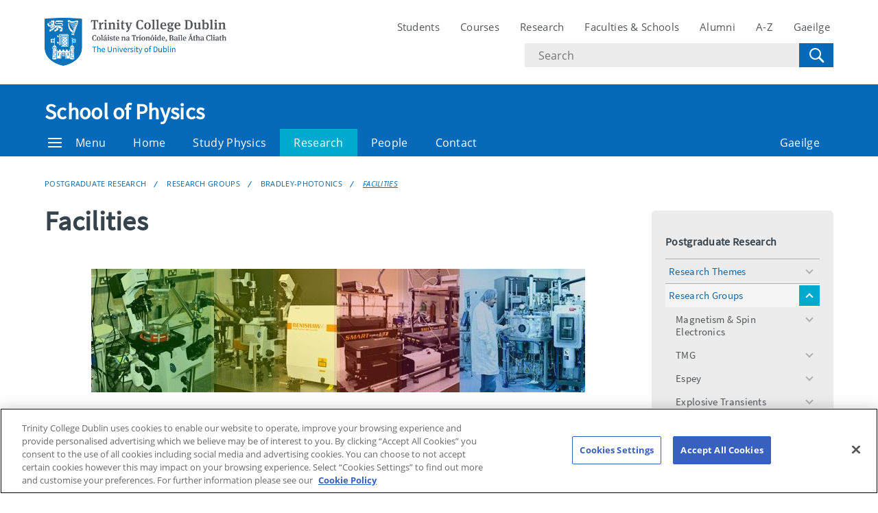

--- FILE ---
content_type: text/html; charset=UTF-8
request_url: https://www.tcd.ie/physics/research/groups/bradley-photonics/facilities/
body_size: 16293
content:
<!DOCTYPE html>
<html lang="en" class="no-js">
  <head>
    <meta charset="UTF-8">
    <meta name="viewport" content="width=device-width, initial-scale=1.0">
    <title>Facilities - School of Physics | Trinity College Dublin</title>
     <!-- Description -->
     <!-- Keywords -->
    <meta name="author" content="Trinity College Dublin">
    <meta name="generator" content="Terminalfour">
    <meta name="FB_scope" content="" />
    <link rel="search" href="//www.tcd.ie/assets/xml/tcd-opensearch/tcd-opensearch.xml" title="Trinity College Dublin" type="application/opensearchdescription+xml" />
    <link rel="shortcut icon" href="//www.tcd.ie/favicon.ico?v=3" type="image/x-icon" />
    <meta name="twitter:card" content="summary_large_image">
    <meta name="twitter:site" content="@tcddublin ">
    <meta name="twitter:creator" content="@tcddublin ">
    
    
    
    <meta property="fb:app_id" content="12345678910">
    <meta property="og:type" content="website">
		<link rel="stylesheet" type="text/css" media="" href="/media/tcd/site-assets/style/20220428-tcd-style.css" />  <!-- Main Site Style -->
    <link rel="stylesheet" type="text/css" media="" href="/media/tcd/site-assets/style/tcd-course-style.css" />  <!-- Course Style -->
          <link rel="stylesheet" type="text/css" media="" href="/media/tcd/site-assets/style/style.css" />  <!-- Events Style -->

    <link rel="stylesheet" href="https://cdnjs.cloudflare.com/ajax/libs/tiny-slider/2.9.2/tiny-slider.css">
  <!-- Global Site Config > Site Config > Global Header Code -->
<script type='text/javascript'>
// Trinity Google Tag Manager
(function(w,d,s,l,i){w[l]=w[l]||[];w[l].push({'gtm.start':
new Date().getTime(),event:'gtm.js'});var f=d.getElementsByTagName(s)[0],
j=d.createElement(s),dl=l!='dataLayer'?'&l='+l:'';j.async=true;j.src=
'https://www.googletagmanager.com/gtm.js?id='+i+dl;f.parentNode.insertBefore(j,f);
})(window,document,'script','dataLayer','GTM-KTX8CV');
</script>
  	
  </head>
  <body >
    <!-- Global Site Config > Site Config > Global Body Code -->
<!-- Trinity Google Tag Manager (noscript) -->
<noscript><iframe src="https://www.googletagmanager.com/ns.html?id=GTM-KTX8CV"
height="0" width="0" style="display:none;visibility:hidden"></iframe></noscript>
<!-- End Trinity Google Tag Manager (noscript) -->
    
     
  <!-- Alert Banner -->
    <div class="emergencynotice" aria-live="assertive" data-t4-emergency-notices="/media/tcd/site-assets/scripts/emergency-notice.json"></div>
    <header class="site-header">
      <div class="site-header__site">
        <div class="site-header__site-top">
          <div class="container">
            <div class="row justify-content-between">
              <a class="skip-to-main-content" href="#main">Skip to content</a>
              
              <div class="site-header__site-logo col-6 col-md-4 col-lg-3">
  <a href="https://www.tcd.ie/">
  	<img src="/media/tcd/site-assets/images/tcd-logo.png" alt="Trinity College Dublin, the University of Dublin">
  </a>
</div>
<div class="site-header__site-nav-mobile">
  <button class="site-header__site-nav-menu"><svg xmlns="http://www.w3.org/2000/svg" width="20" height="20"><title>menu</title><path d="M0 3h20v2H0V3zm0 6h20v2H0V9zm0 6h20v2H0v-2z"></path></svg></button>
  <button class="site-header__site-nav-search"><svg xmlns="http://www.w3.org/2000/svg" width="32" height="32"><title>search</title><path d="M19.4 20.4a8.5 8.5 0 112-2L27 24c.6.6.6 1.4 0 2-.6.6-1.4.6-2 0l-5.6-5.6zm-4.9-.4a6.5 6.5 0 100-13 6.5 6.5 0 000 13z"></path></svg> <span class="hidden">Search</span></button>
</div>
<nav class="site-header__site-nav col-12 col-xl-6" aria-label="Site Navigation">
  <ul>
    <li><a tabindex="0" href="https://www.tcd.ie/students/welcome">Students</a></li>
    <li><a tabindex="0" href="https://www.tcd.ie/courses/">Courses</a></li>
    <li><a tabindex="0" href="https://www.tcd.ie/research/">Research</a></li>
    <li><a tabindex="0" href="https://www.tcd.ie/structure/faculties-and-schools/">Faculties &amp; Schools</a></li>
    <li><a tabindex="0" href="https://www.tcd.ie/alumni">Alumni</a></li>
    <li><a tabindex="0" href="https://www.tcd.ie/az">A-Z</a></li>
    
    <li><a tabindex="0" href="https://www.tcd.ie/gaeloifig/gaeilge/index.ga.php">Gaeilge</a></li>
    
              
  </ul>
                <div class="site-header__site-search">
    <form class="site-header__site-search-form" aria-label="Site Search" action="https://www.tcd.ie/search/q/" method="get">
      <label for="search-input">
        <span class="hidden">Search text</span>
        <input class="site-header__site-search-input" id="search-input" type="text" placeholder="Search" name="tcdsearchq">
        <input type="hidden" id="tcdsearchsitesearch" name="tcdsearchsitesearch" value="">
        <input type="hidden" id="tcdsearchtitle" name="tcdsearchsitetitle" value="">
      </label>
      <label for="search-submit" tabindex="0">
        <input id="search-submit" class="site-header__site-search-hide" type="submit" value="Search">
        <svg class="site-header__site-search-submit" xmlns="http://www.w3.org/2000/svg" width="32" height="32"><title>Search</title><path d="M19.4 20.4a8.5 8.5 0 112-2L27 24c.6.6.6 1.4 0 2-.6.6-1.4.6-2 0l-5.6-5.6zm-4.9-.4a6.5 6.5 0 100-13 6.5 6.5 0 000 13z"></path></svg>
      </label>
    </form>
  </div>
</nav>

             
            </div>
          </div>
        </div>
      </div>
      <section class="site-header__school">
    <div class="site-header__school-nav">
      <div class="container">
        <div class="row align-items-center">
          <h2 class="site-header__school-title col-12">
              <a href="/physics/">
            	School of Physics
          	  </a>
          </h2>
          <nav class="d-flex col-12" aria-label="Facicality / School Navigation">
            <a href="#menu" class="site-header__nav-trigger" tabindex="0"><svg version="1.1" xmlns="http://www.w3.org/2000/svg" width="20" height="20" viewBox="0 0 20 20"><title>menu</title><path d="M0 3h20v2h-20v-2zM0 9h20v2h-20v-2zM0 15h20v2h-20v-2z"></path></svg>Menu</a>
            
            <ul>
              	<li class="home-link"><a href="/physics/">Home</a></li>
              
              <li><a tabindex="0" href="/physics/study/">Study Physics</a></li>
              <li><a tabindex="0" href="/physics/research/">Research</a></li>
              <li><a tabindex="0" href="/physics/people/">People</a></li>
              <li><a tabindex="0" href="/physics/contact/">Contact</a></li>
              
              
              
              
              <li class="site-header__nav-lang"><a tabindex="0" href="/physics/ga/ga-baile/">Gaeilge</a></li>
            </ul>
          </nav>
        </div>
      </div>
    </div>
  
    <div class="site-header__school-dropdown-nav site-nav-dropdown">
      <div class="container">
        <div class="row">
          <nav class="col-12 col-md-6">
            <ul>
      <!--Facilities --><!--405 --><li><a href="/physics/about/">About</a>
<ul class="multilevel-linkul-0">
<li><a href="/physics/about/history/">History of the School</a>
<ul class="multilevel-linkul-1">
<li><a href="/physics/about/history/heads-of-physics/">Heads of Physics</a></li>

</ul>

</li>
<li><a href="/physics/about/women-in-physics/">Women in Physics</a>
<ul class="multilevel-linkul-1">
<li><a href="/physics/about/women-in-physics/about/">About</a></li>
<li><a href="/physics/about/women-in-physics/news/">News</a></li>
<li><a href="/physics/about/women-in-physics/initiatives/">Initiatives</a></li>
<li><a href="/physics/about/women-in-physics/policies/">College Policies</a></li>

</ul>

</li>
<li><a href="/physics/about/vacancies/">Vacancies</a></li>
<li><a href="/physics/about/policies/">School Policies</a></li>
<li><a href="/physics/live/">Live</a></li>
<li><a href="/physics/about/safety/">Safety</a>
<ul class="multilevel-linkul-1">
<li><a href="/physics/about/safety/ooh/">ooh</a></li>

</ul>

</li>
<li><a href="/physics/300/erasmus-smiths-professors/">Erasmus Smith&rsquo;s Professors</a></li>
<li><a href="/physics/about/prize-and-medal-winners/">Prize and Medal Winners</a></li>

</ul>

</li><li><a href="/physics/study/">Study Physics</a>
<ul class="multilevel-linkul-0">
<li><a href="/physics/study/prospective/">Prospective</a>
<ul class="multilevel-linkul-1">
<li><a href="/physics/study/prospective/undergraduate/">Prospective Undergraduate</a>
<ul class="multilevel-linkul-2">
<li><a href="/physics/study/prospective/undergraduate/courses/">Courses</a>
<ul class="multilevel-linkul-3">
<li><a href="/physics/study/prospective/undergraduate/physics/">Physics (TR063)</a></li>
<li><a href="/physics/study/prospective/undergraduate/courses/physics--astrophysics-tr063/">Physics &amp; Astrophysics (TR063)</a></li>
<li><a href="/physics/study/prospective/undergraduate/courses/theoretical-physics-tr035/">Theoretical Physics (TR035)</a></li>
<li><a href="/physics/study/prospective/undergraduate/courses/nanoscience-tr063/">Nanoscience (TR063)</a></li>

</ul>

</li>
<li><a href="/physics/study/prospective/undergraduate/course-structure/">Course Structure</a></li>
<li><a href="/physics/study/prospective/undergraduate/careers/">Career Opportunities</a></li>
<li><a href="/physics/study/prospective/undergraduate/international/">Incoming International Students</a></li>

</ul>

</li>
<li><a href="/physics/study/prospective/postgraduate/">Prospective Postgraduate Research</a>
<ul class="multilevel-linkul-2">
<li><a href="/physics/study/prospective/postgraduate/how-to-apply/">How to Apply</a></li>
<li><a href="/physics/study/prospective/postgraduate/career-opportunities/">Career Opportunities</a></li>
<li><a href="/physics/study/prospective/postgraduate/international/">Incoming International Students</a></li>

</ul>

</li>
<li><a href="/physics/study/prospective/prospective-postgraduate-taught/">Prospective Postgraduate Taught</a>
<ul class="multilevel-linkul-2">
<li><a href="/physics/quantumtech/">Quantum Science and Technology</a></li>

</ul>

</li>

</ul>

</li>
<li><a href="/physics/study/current/">Current</a>
<ul class="multilevel-linkul-1">
<li><a href="/physics/study/current/undergraduate/">Current Undergraduate</a>
<ul class="multilevel-linkul-2">
<li><a href="/physics/study/current/undergraduate/handbook/">Undergraduate Handbook</a></li>
<li><a href="/physics/study/current/undergraduate/progression/">Progression</a></li>
<li><a href="/physics/study/current/undergraduate/exchange-year-abroad/">Exchanges Abroad</a></li>
<li><a href="/physics/study/current/undergraduate/physics-society/">DU Physics Society</a></li>
<li><a href="/physics/study/current/undergraduate/software-and-online-resources/">Software and Online Resources</a></li>

</ul>

</li>
<li><a href="/physics/study/current/postgraduate/">Current Postgraduate</a>
<ul class="multilevel-linkul-2">
<li><a href="/physics/study/current/postgraduate/handbook/">Postgraduate Handbook / Booklet</a></li>
<li><a href="/physics/study/current/postgraduate/postgraduate-seminars/">Postgraduate Seminars</a></li>

</ul>

</li>

</ul>

</li>

</ul>

</li><li><a href="/physics/research/">Postgraduate Research</a>
<ul class="multilevel-linkul-0">
<li><a href="/physics/research/themes/">Research Themes</a>
<ul class="multilevel-linkul-1">
<li><a href="/physics/research/themes/astrophysics/">Astrophysics &amp; Space Physics</a>
<ul class="multilevel-linkul-2">
<li><a href="/physics/research/themes/astrophysics/research/">Research</a></li>
<li><a href="/physics/research/themes/astrophysics/news/">News</a></li>
<li><a href="/physics/research/themes/astrophysics/publications/">Publications</a></li>
<li><a href="/physics/research/themes/astrophysics/theses/">Theses</a></li>
<li><a href="/physics/research/themes/astrophysics/outreach/">Education &amp; Outreach</a></li>
<li><a href="/physics/research/themes/astrophysics/members-2/">Members 2</a></li>
<li><a href="/physics/research/themes/astrophysics/observatories/">Observatories</a>
<ul class="multilevel-linkul-3">
<li><a href="/physics/research/themes/astrophysics/observatories/rsto.php">Observatory: Rosse Observatory</a></li>
<li><a href="/physics/research/themes/astrophysics/observatories/whs.php">Observatory: WHS Monck Observatory</a></li>

</ul>

</li>
<li><a href="/physics/research/themes/astrophysics/undergraduate/">Undergraduate Courses</a></li>
<li><a href="/physics/research/themes/astrophysics/postgraduate/">Postgraduate Study</a></li>

</ul>

</li>
<li><a href="/physics/research/themes/magnetism/">Magnetism &amp; Spin Electronics</a></li>
<li><a href="/physics/research/themes/nanobio/">Nanobiophysics &amp; Soft Matter</a></li>
<li><a href="/physics/research/themes/photonics/">Photonics</a></li>
<li><a href="/physics/research/themes/nanotech/">Nanoelectronics &amp; Nanotechnology</a></li>
<li><a href="/physics/research/themes/theoretical/">Theoretical &amp; Computational Solid State</a></li>
<li><a href="/physics/research/themes/quantum/">Quantum</a></li>

</ul>

</li>
<li><a href="/physics/research/groups/">Research Groups</a>
<ul class="multilevel-linkul-1">
<li><a href="/physics/research/groups/magnetism/">Magnetism &amp; Spin Electronics</a>
<ul class="multilevel-linkul-2">
<li><a href="/physics/research/groups/magnetism/group/">Group Members</a>
<ul class="multilevel-linkul-3">
<li><a href="/physics/research/groups/magnetism/group/graduates/">Graduates</a></li>
<li><a href="/physics/research/groups/magnetism/group/visiting/">Visiting</a></li>
<li><a href="/physics/research/groups/magnetism/group/summer/">Summer Students</a></li>
<li><a href="/physics/research/groups/magnetism/group/photos/">Group Photos</a></li>
<li><a href="/physics/research/groups/magnetism/group/lab-visit/">A Lab Visit</a></li>
<li><a href="/physics/research/groups/magnetism/group/profiles/">Profiles</a>
<ul class="multilevel-linkul-4">
<li><a href="/physics/research/groups/magnetism/group/profiles/dr-m-venkatesan/">Dr. M. Venkatesan</a></li>
<li><a href="/physics/research/groups/magnetism/group/profiles/dr-gwenael-atcheson/">Dr. Gwenael Atcheson</a></li>
<li><a href="/physics/research/groups/magnetism/group/profiles/anup-kumar/">Anup Kumar</a></li>
<li><a href="/physics/research/groups/magnetism/group/profiles/dr-karsten-rode/">Dr. Karsten Rode</a></li>
<li><a href="/physics/research/groups/magnetism/group/profiles/ross-smith/">Ross Smith</a></li>
<li><a href="/physics/research/groups/magnetism/group/profiles/lucy-prendeville/">Lucy Prendeville</a></li>
<li><a href="/physics/research/groups/magnetism/group/profiles/orrie-larmour/">Orrie Larmour</a></li>
<li><a href="/physics/research/groups/magnetism/group/profiles/dr-zsolt-gercsi/">Dr. Zsolt Gercsi</a></li>
<li><a href="/physics/research/groups/magnetism/group/profiles/simon-lenne-/">Simon Lenne </a></li>
<li><a href="/physics/research/groups/magnetism/group/profiles/jack-obrien/">Jack O'Brien</a></li>
<li><a href="/physics/research/groups/magnetism/group/profiles/dr-anastasios-foudas/">Dr. Anastasios Foudas</a></li>

</ul>

</li>

</ul>

</li>
<li><a href="/physics/research/groups/magnetism/news/">News</a>
<ul class="multilevel-linkul-3">
<li><a href="/physics/research/groups/magnetism/news/press-releases/">Press Releases</a></li>

</ul>

</li>
<li><a href="/physics/research/groups/magnetism/research/">Research</a>
<ul class="multilevel-linkul-3">
<li><a href="/physics/research/groups/magnetism/research/newmag/">New Magnetic Materials</a></li>
<li><a href="/physics/research/groups/magnetism/research/spinelec/">Spin Electronics</a></li>
<li><a href="/physics/research/groups/magnetism/research/nanofab/">Nanofabrication</a></li>
<li><a href="/physics/research/groups/magnetism/research/permanent/">Permanent Magnets</a></li>
<li><a href="/physics/research/groups/magnetism/research/maglectrochem/">Magnetic Electrochemistry</a></li>
<li><a href="/physics/research/groups/magnetism/research/novelmag/">Novel Magnetic Phenomena</a></li>
<li><a href="/physics/research/groups/magnetism/research/newins/">New Instrumentation and Methods</a></li>
<li><a href="/physics/research/groups/magnetism/research/ultrafast-magnetism/">Ultrafast Magnetism</a></li>

</ul>

</li>
<li><a href="/physics/research/groups/magnetism/projects/">Projects</a></li>
<li><a href="/physics/research/groups/magnetism/publications/">Recent Publications</a>
<ul class="multilevel-linkul-3">
<li><a href="/physics/research/groups/magnetism/publications/cited/">Frequently Cited Publications</a></li>
<li><a href="/physics/research/groups/magnetism/publications/books/">Books &amp; Chapters</a></li>
<li><a href="/physics/research/groups/magnetism/publications/2018-publications/">2018 Publications</a></li>
<li><a href="/physics/research/groups/magnetism/publications/2019-publications/">2019 Publications</a></li>

</ul>

</li>
<li><a href="/physics/research/groups/magnetism/facilities/">Facilities</a>
<ul class="multilevel-linkul-3">
<li><a href="/physics/research/groups/magnetism/facilities/crann-labs/">CRANN Labs</a></li>
<li><a href="/physics/research/groups/magnetism/facilities/magnetometry/">Magnetometry</a></li>
<li><a href="/physics/research/groups/magnetism/facilities/sniams-lab/">SNIAMS Lab</a></li>

</ul>

</li>
<li><a href="/physics/research/groups/magnetism/opportunities/">Opportunities</a></li>
<li><a href="/physics/research/groups/magnetism/teaching/">Teaching Material</a></li>
<li><a href="/physics/research/groups/magnetism/outreach/">Outreach</a></li>
<li><a href="/physics/research/groups/magnetism/international-collaboration/">International Collaborations</a></li>
<li><a href="/physics/research/groups/magnetism/facts/">Magnetic Facts!</a>
<ul class="multilevel-linkul-3">
<li><a href="/physics/research/groups/magnetism/facts/magnetic-periodic-table/">Magnetic Periodic Table</a></li>
<li><a href="/physics/research/groups/magnetism/facts/magnetic-family-tree/">Magnetic Family Tree</a></li>
<li><a href="/physics/research/groups/magnetism/facts/cost-periodic-table/">Cost Periodic Table</a></li>
<li><a href="/physics/research/groups/magnetism/facts/the-seven-magnetic-moments/">The Seven Magnetic Moments</a>
<ul class="multilevel-linkul-4">
<li><a href="/physics/research/groups/magnetism/facts/the-seven-magnetic-moments/myths--origins/">Myths &amp; Origins</a></li>
<li><a href="/physics/research/groups/magnetism/facts/the-seven-magnetic-moments/modern-magnets/">Modern Magnets</a></li>
<li><a href="/physics/research/groups/magnetism/facts/the-seven-magnetic-moments/the-first-magnetic-device/">The First Magnetic Device</a></li>
<li><a href="/physics/research/groups/magnetism/facts/the-seven-magnetic-moments/magnetic-recording/">Magnetic Recording</a></li>
<li><a href="/physics/research/groups/magnetism/facts/the-seven-magnetic-moments/animal-magnetism/">Animal Magnetism</a></li>
<li><a href="/physics/research/groups/magnetism/facts/the-seven-magnetic-moments/understanding-at-last/">Understanding at last</a></li>
<li><a href="/physics/research/groups/magnetism/facts/the-seven-magnetic-moments/the-electromagnetic-revolution/">The Electromagnetic Revolution</a></li>

</ul>

</li>

</ul>

</li>
<li><a href="/physics/research/groups/magnetism/contact/">Contact</a></li>
<li><a href="/physics/research/groups/magnetism/nise/">NISE</a></li>

</ul>

</li>
<li><a href="/physics/research/groups/tmg/">TMG</a>
<ul class="multilevel-linkul-2">
<li><a href="/physics/research/groups/tmg/group/">Group</a></li>
<li><a href="/physics/research/groups/tmg/research/">Research</a></li>
<li><a href="/physics/research/groups/tmg/positions/">Positions</a></li>
<li><a href="/physics/research/groups/tmg/publications/">Publications</a></li>
<li><a href="/physics/research/groups/tmg/contact/">Contact</a></li>

</ul>

</li>
<li><a href="/physics/research/groups/espey/">Espey</a>
<ul class="multilevel-linkul-2">
<li><a href="/physics/research/groups/espey/members/">Members</a></li>
<li><a href="/physics/research/groups/espey/research/">Research</a></li>
<li><a href="/physics/research/groups/espey/resources/">Resources</a></li>
<li><a href="/physics/research/groups/espey/publications/">Publications</a></li>
<li><a href="/physics/research/groups/espey/contact/">Contact</a></li>

</ul>

</li>
<li><a href="/physics/research/groups/explosive-transients/">Explosive Transients</a>
<ul class="multilevel-linkul-2">
<li><a href="/physics/research/groups/explosive-transients/research/">Research</a></li>
<li><a href="/physics/research/groups/explosive-transients/publications/">Publications</a></li>
<li><a href="/physics/research/groups/explosive-transients/talks/">Talks</a></li>
<li><a href="/physics/research/groups/explosive-transients/positions-/">Positions </a></li>
<li><a href="/physics/research/groups/explosive-transients/members/">Members</a>
<ul class="multilevel-linkul-3">
<li><a href="/physics/research/groups/explosive-transients/members/maguire/">Maguire</a></li>

</ul>

</li>
<li><a href="/physics/research/groups/explosive-transients/contact/">Contact</a></li>

</ul>

</li>
<li><a href="/physics/research/groups/exoplanet-atmospheres/">Exoplanet Atmospheres</a>
<ul class="multilevel-linkul-2">
<li><a href="/physics/research/groups/exoplanet-atmospheres/positions-/">Positions </a></li>

</ul>

</li>
<li><a href="/physics/research/groups/mobius/">Mobius</a>
<ul class="multilevel-linkul-2">
<li><a href="/physics/research/groups/mobius/research/">Research</a></li>
<li><a href="/physics/research/groups/mobius/group/">Group</a></li>
<li><a href="/physics/research/groups/mobius/publications/">Publications</a></li>
<li><a href="/physics/research/groups/mobius/positions-/">Positions </a></li>
<li><a href="/physics/research/groups/mobius/contact/">Contact</a></li>

</ul>

</li>
<li><a href="/physics/research/groups/bradley-photonics/">Bradley-Photonics</a>
<ul class="multilevel-linkul-2">
<li><a href="/physics/research/groups/bradley-photonics/research/">Research</a></li>
<li><a href="/physics/research/groups/bradley-photonics/facilities/">Facilities</a></li>
<li><a href="/physics/research/groups/bradley-photonics/contact/">Contact</a></li>
<li><a href="/physics/research/groups/bradley-photonics/positions-/">Positions </a></li>
<li><a href="/physics/research/groups/bradley-photonics/publications/">Publications</a>
<ul class="multilevel-linkul-3">
<li><a href="/physics/research/groups/bradley-photonics/publications/conferences/">Conferences</a></li>
<li><a href="/physics/research/groups/bradley-photonics/publications/presentations/">Presentations</a></li>
<li><a href="/physics/research/groups/bradley-photonics/publications/books/">Books</a></li>
<li><a href="/physics/research/groups/bradley-photonics/publications/patents/">Patents</a></li>

</ul>

</li>
<li><a href="/physics/research/groups/bradley-photonics/group/">Group</a></li>

</ul>

</li>
<li><a href="/physics/research/groups/qlamg/">qlamg</a>
<ul class="multilevel-linkul-2">
<li><a href="/physics/research/groups/qlamg/research/">Research</a></li>
<li><a href="/physics/research/groups/qlamg/publications/">Publications</a></li>
<li><a href="/physics/research/groups/qlamg/positions/">Positions</a></li>
<li><a href="/physics/research/groups/qlamg/teaching/">Teaching</a></li>
<li><a href="/physics/research/groups/qlamg/contact/">Contact</a></li>

</ul>

</li>
<li><a href="/physics/research/groups/semiconductor-photonics/">Semiconductor Photonics</a>
<ul class="multilevel-linkul-2">
<li><a href="/physics/research/groups/semiconductor-photonics/people/">People</a></li>
<li><a href="/physics/research/groups/semiconductor-photonics/research/">Research</a>
<ul class="multilevel-linkul-3">
<li><a href="/physics/research/groups/semiconductor-photonics/research/optical-communications/">Optical Communications</a>
<ul class="multilevel-linkul-4">
<li><a href="/physics/research/groups/semiconductor-photonics/research/optical-communications/lasers-arrays/">Lasers Arrays</a></li>
<li><a href="/physics/research/groups/semiconductor-photonics/research/optical-communications/higher-order-surface-grating-lasers/">Higher Order Surface Grating Lasers</a></li>
<li><a href="/physics/research/groups/semiconductor-photonics/research/optical-communications/laser-athermalization/">Laser Athermalization</a></li>
<li><a href="/physics/research/groups/semiconductor-photonics/research/optical-communications/thermo-reflectance-measurements/">Thermo Reflectance Measurements</a></li>
<li><a href="/physics/research/groups/semiconductor-photonics/research/optical-communications/vernier-tunable-lasers/">Vernier Tunable Lasers</a></li>
<li><a href="/physics/research/groups/semiconductor-photonics/research/optical-communications/burst-mode-slotted-lasers/">Burst Mode Slotted Lasers</a></li>
<li><a href="/physics/research/groups/semiconductor-photonics/research/optical-communications/lasers-injection-locking/">Lasers Injection Locking</a></li>
<li><a href="/physics/research/groups/semiconductor-photonics/research/optical-communications/pi-microresonator-comb-generation/">Pi Microresonator Comb Generation</a></li>
<li><a href="/physics/research/groups/semiconductor-photonics/research/optical-communications/3d-printing-of-photonic-components/">3D Printing Of Photonic Components</a></li>

</ul>

</li>
<li><a href="/physics/research/groups/semiconductor-photonics/research/nanophotonics/">Nanophotonics</a>
<ul class="multilevel-linkul-4">
<li><a href="/physics/research/groups/semiconductor-photonics/research/nanophotonics/hamr/">HAMR</a></li>
<li><a href="/physics/research/groups/semiconductor-photonics/research/nanophotonics/plasmonic-structures-/">Plasmonic Structures </a></li>
<li><a href="/physics/research/groups/semiconductor-photonics/research/nanophotonics/perovskite-devices/">Perovskite Devices</a></li>

</ul>

</li>

</ul>

</li>
<li><a href="/physics/research/groups/semiconductor-photonics/publications/">Publications</a></li>
<li><a href="/physics/research/groups/semiconductor-photonics/outreach/">Outreach</a></li>
<li><a href="/physics/research/groups/semiconductor-photonics/positions-/">Positions </a></li>
<li><a href="/physics/research/groups/semiconductor-photonics/contact/">Contact</a></li>

</ul>

</li>
<li><a href="/physics/research/groups/pan/">PAN</a>
<ul class="multilevel-linkul-2">
<li><a href="/physics/research/groups/pan/research/">Research</a></li>
<li><a href="/physics/research/groups/pan/news-conferences/">News Conferences</a></li>
<li><a href="/physics/research/groups/pan/facilities/">Facilities</a></li>
<li><a href="/physics/research/groups/pan/collaborations/">Collaborations</a></li>
<li><a href="/physics/research/groups/pan/projects/">Projects</a></li>
<li><a href="/physics/research/groups/pan/positions/">Positions</a></li>
<li><a href="/physics/research/groups/pan/contact/">Contact</a></li>
<li><a href="/physics/research/groups/pan/group/">Group</a>
<ul class="multilevel-linkul-3">
<li><a href="/physics/research/groups/pan/group/pastmembers/">past_members</a></li>

</ul>

</li>
<li><a href="/physics/research/groups/pan/publications/">Publications</a></li>

</ul>

</li>
<li><a href="/physics/research/groups/aprg/">APRG</a>
<ul class="multilevel-linkul-2">
<li><a href="/physics/research/groups/aprg/group/">Group</a></li>
<li><a href="/physics/research/groups/aprg/research/">Research</a>
<ul class="multilevel-linkul-3">
<li><a href="/physics/research/groups/aprg/research/stm/">STM</a></li>
<li><a href="/physics/research/groups/aprg/research/tco/">TCO</a></li>
<li><a href="/physics/research/groups/aprg/research/nanostructures/">nanostructures</a></li>
<li><a href="/physics/research/groups/aprg/research/superconductors/">Superconductors</a></li>
<li><a href="/physics/research/groups/aprg/research/vanadium-oxides/">Vanadium Oxides</a></li>
<li><a href="/physics/research/groups/aprg/research/past-projects/">Past Projects</a>
<ul class="multilevel-linkul-4">
<li><a href="/physics/research/groups/aprg/research/past-projects/beijing/">beijing</a></li>
<li><a href="/physics/research/groups/aprg/research/past-projects/ceria/">ceria</a></li>
<li><a href="/physics/research/groups/aprg/research/past-projects/shyman/">shyman</a></li>

</ul>

</li>

</ul>

</li>
<li><a href="/physics/research/groups/aprg/publications/">Publications</a></li>
<li><a href="/physics/research/groups/aprg/facilities/">Facilities</a>
<ul class="multilevel-linkul-3">
<li><a href="/physics/research/groups/aprg/facilities/stm-facilities/">STM Facilities</a></li>
<li><a href="/physics/research/groups/aprg/facilities/deposition/">deposition</a></li>
<li><a href="/physics/research/groups/aprg/facilities/optical/">optical</a></li>
<li><a href="/physics/research/groups/aprg/facilities/cleanroom/">Cleanroom</a></li>
<li><a href="/physics/research/groups/aprg/facilities/aml/">AML</a></li>
<li><a href="/physics/research/groups/aprg/facilities/xps/">XPS</a></li>
<li><a href="/physics/research/groups/aprg/facilities/afm/">AFM</a></li>
<li><a href="/physics/research/groups/aprg/facilities/xrd/">XRD</a></li>
<li><a href="/physics/research/groups/aprg/facilities/mag-and-elec/">mag and elec</a></li>

</ul>

</li>
<li><a href="/physics/research/groups/aprg/entrepreneurial/">Entrepreneurial</a></li>
<li><a href="/physics/research/groups/aprg/collaborations-funding/">Collaborations Funding</a></li>
<li><a href="/physics/research/groups/aprg/outreach/">Outreach</a></li>
<li><a href="/physics/research/groups/aprg/positions/">Positions</a></li>
<li><a href="/physics/research/groups/aprg/contact/">Contact</a></li>
<li><a href="/physics/research/groups/aprg/news/">News</a>
<ul class="multilevel-linkul-3">
<li><a href="/physics/research/groups/aprg/news/memitec-workshop-took-place-on-7th-of-august/">MEMITEC workshop took place on 7th of August</a></li>
<li><a href="/physics/research/groups/aprg/news/memitek-collaboration-visit/">MEMITEK Collaboration Visit</a></li>

</ul>

</li>

</ul>

</li>
<li><a href="/physics/research/groups/chemical-physics-of-low-dimensional-nanostructures/">Chemical Physics of Low-Dimensional Nanostructures</a>
<ul class="multilevel-linkul-2">
<li><a href="/physics/research/groups/chemical-physics-of-low-dimensional-nanostructures/our-people/">Our People</a>
<ul class="multilevel-linkul-3">
<li><a href="/physics/research/groups/chemical-physics-of-low-dimensional-nanostructures/our-people/coleman/">Coleman</a></li>

</ul>

</li>
<li><a href="/physics/research/groups/chemical-physics-of-low-dimensional-nanostructures/our-research/">Our Research</a>
<ul class="multilevel-linkul-3">
<li><a href="/physics/research/groups/chemical-physics-of-low-dimensional-nanostructures/our-research/liquid-phase-exfoliation/">Liquid phase exfoliation</a></li>
<li><a href="/physics/research/groups/chemical-physics-of-low-dimensional-nanostructures/our-research/liquid-processing-of-2d-materials/">Liquid processing of 2D materials</a></li>
<li><a href="/physics/research/groups/chemical-physics-of-low-dimensional-nanostructures/our-research/electromechanical-sensors/">Electromechanical sensors</a></li>
<li><a href="/physics/research/groups/chemical-physics-of-low-dimensional-nanostructures/our-research/printed-electronics/">Printed electronics</a></li>
<li><a href="/physics/research/groups/chemical-physics-of-low-dimensional-nanostructures/our-research/energy-storage/">Energy storage</a></li>

</ul>

</li>
<li><a href="/physics/research/groups/chemical-physics-of-low-dimensional-nanostructures/publications/">Publications</a></li>
<li><a href="/physics/research/groups/chemical-physics-of-low-dimensional-nanostructures/resources/">Resources</a></li>
<li><a href="/physics/research/groups/chemical-physics-of-low-dimensional-nanostructures/positions/">Positions</a></li>
<li><a href="/physics/research/groups/chemical-physics-of-low-dimensional-nanostructures/contact/">Contact</a></li>

</ul>

</li>
<li><a href="/physics/research/groups/xray-spectroscopy/">xray spectroscopy</a>
<ul class="multilevel-linkul-2">
<li><a href="/physics/research/groups/xray-spectroscopy/cormac/">Cormac</a>
<ul class="multilevel-linkul-3">
<li><a href="/physics/research/groups/xray-spectroscopy/cormac/teaching/">Teaching</a></li>

</ul>

</li>
<li><a href="/physics/research/groups/xray-spectroscopy/members/">Members</a></li>
<li><a href="/physics/research/groups/xray-spectroscopy/research/">Research</a></li>
<li><a href="/physics/research/groups/xray-spectroscopy/publications/">Publications</a>
<ul class="multilevel-linkul-3">
<li><a href="/physics/research/groups/xray-spectroscopy/publications/presentations/">Presentations</a></li>
<li><a href="/physics/research/groups/xray-spectroscopy/publications/talks/">Talks</a></li>

</ul>

</li>
<li><a href="/physics/research/groups/xray-spectroscopy/collaborations/">Collaborations</a></li>
<li><a href="/physics/research/groups/xray-spectroscopy/synchrotrons/">Synchrotrons</a></li>
<li><a href="/physics/research/groups/xray-spectroscopy/isuo/">ISUO</a></li>
<li><a href="/physics/research/groups/xray-spectroscopy/contact/">Contact</a></li>
<li><a href="/physics/research/groups/xray-spectroscopy/positions/">Positions</a></li>

</ul>

</li>
<li><a href="/physics/research/groups/cross-nanomechanics/">Cross Nanomechanics</a></li>
<li><a href="/physics/research/groups/computational-spintronics/">Computational Spintronics</a></li>
<li><a href="/physics/research/groups/qusys/">QuSys</a></li>
<li><a href="/physics/research/groups/qtom/">qToM</a></li>
<li><a href="/physics/research/groups/tocqs/">tocqs</a></li>
<li><a href="/physics/research/groups/quantum-materials-dynamics/">Quantum Materials Dynamics</a>
<ul class="multilevel-linkul-2">
<li><a href="/physics/research/groups/quantum-materials-dynamics/research/">Research</a></li>
<li><a href="/physics/research/groups/quantum-materials-dynamics/publications/">Publications</a></li>
<li><a href="/physics/research/groups/quantum-materials-dynamics/positions/">Positions</a></li>
<li><a href="/physics/research/groups/quantum-materials-dynamics/group/">Group</a></li>
<li><a href="/physics/research/groups/quantum-materials-dynamics/contact/">Contact</a></li>

</ul>

</li>
<li><a href="/physics/research/groups/quantum-information-theory-group/">Quantum Information Theory Group</a>
<ul class="multilevel-linkul-2">
<li><a href="/physics/research/groups/quantum-information-theory-group/members/">Members</a>
<ul class="multilevel-linkul-3">
<li><a href="/physics/research/groups/quantum-information-theory-group/members/simon/">Simon</a></li>
<li><a href="/physics/research/groups/quantum-information-theory-group/members/gustav/">Gustav</a></li>
<li><a href="/physics/research/groups/quantum-information-theory-group/members/minfei/">Minfei</a></li>
<li><a href="/physics/research/groups/quantum-information-theory-group/members/luke/">Luke</a></li>
<li><a href="/physics/research/groups/quantum-information-theory-group/members/yutong/">Yutong</a></li>
<li><a href="/physics/research/groups/quantum-information-theory-group/members/rohan/">Rohan</a></li>
<li><a href="/physics/research/groups/quantum-information-theory-group/members/dubhaltach/">Dubhaltach</a></li>
<li><a href="/physics/research/groups/quantum-information-theory-group/members/dillon/">Dillon</a></li>
<li><a href="/physics/research/groups/quantum-information-theory-group/members/sri-vathsan/">Sri Vathsan</a></li>
<li><a href="/physics/research/groups/quantum-information-theory-group/members/jimi/">Jimi</a></li>
<li><a href="/physics/research/groups/quantum-information-theory-group/members/sean/">Sean</a></li>
<li><a href="/physics/research/groups/quantum-information-theory-group/members/diane/">Diane</a></li>
<li><a href="/physics/research/groups/quantum-information-theory-group/members/cian/">Cian</a></li>

</ul>

</li>
<li><a href="/physics/research/groups/quantum-information-theory-group/positions/">Positions</a></li>
<li><a href="/physics/research/groups/quantum-information-theory-group/contact/">Contact</a></li>
<li><a href="/physics/research/groups/quantum-information-theory-group/publications/">Publications</a></li>
<li><a href="/physics/research/groups/quantum-information-theory-group/teaching/">Teaching</a></li>

</ul>

</li>
<li><a href="/physics/research/groups/nanothermal/">Nanothermal</a>
<ul class="multilevel-linkul-2">
<li><a href="/physics/research/groups/nanothermal/group/">Group</a></li>
<li><a href="/physics/research/groups/nanothermal/research/">Research</a>
<ul class="multilevel-linkul-3">
<li><a href="/physics/research/groups/nanothermal/research/ccd-tr/">CCD-TR</a></li>
<li><a href="/physics/research/groups/nanothermal/research/fdtr/">FDTR</a></li>
<li><a href="/physics/research/groups/nanothermal/research/tdtr/">TDTR</a></li>
<li><a href="/physics/research/groups/nanothermal/research/current-projects/">Current Projects</a></li>

</ul>

</li>
<li><a href="/physics/research/groups/nanothermal/publications/">Publications</a></li>
<li><a href="/physics/research/groups/nanothermal/facilities/">Facilities</a></li>
<li><a href="/physics/research/groups/nanothermal/collaborations/">Collaborations</a></li>
<li><a href="/physics/research/groups/nanothermal/outreach/">Outreach</a></li>
<li><a href="/physics/research/groups/nanothermal/positions/">Positions</a></li>
<li><a href="/physics/research/groups/nanothermal/contact/">Contact</a></li>

</ul>

</li>
<li><a href="/physics/research/groups/quantum-nanophotonics/">Quantum Nanophotonics</a>
<ul class="multilevel-linkul-2">
<li><a href="/physics/research/groups/quantum-nanophotonics/research/">Research</a></li>
<li><a href="/physics/research/groups/quantum-nanophotonics/positions/">Positions</a></li>
<li><a href="/physics/research/groups/quantum-nanophotonics/people/">People</a>
<ul class="multilevel-linkul-3">
<li><a href="/physics/research/groups/quantum-nanophotonics/people/daniel-wigger/">Daniel Wigger</a></li>
<li><a href="/physics/research/groups/quantum-nanophotonics/people/frank-bello/">Frank Bello</a></li>
<li><a href="/physics/research/groups/quantum-nanophotonics/people/sean-ffrench/">Sean Ffrench</a></li>
<li><a href="/physics/research/groups/quantum-nanophotonics/people/asha-devi/">Asha Devi</a></li>
<li><a href="/physics/research/groups/quantum-nanophotonics/people/saeid-asgarnezhadzorgabad-/">Saeid Asgarnezhadzorgabad </a></li>
<li><a href="/physics/research/groups/quantum-nanophotonics/people/yanji-yang/">Yanji Yang</a></li>

</ul>

</li>

</ul>

</li>
<li><a href="/physics/research/groups/esg/">ESG</a>
<ul class="multilevel-linkul-2">
<li><a href="/physics/research/groups/esg/group/">Group</a></li>
<li><a href="/physics/research/groups/esg/research/">Research</a>
<ul class="multilevel-linkul-3">
<li><a href="/physics/research/groups/esg/research/method-development/">Method Development</a></li>
<li><a href="/physics/research/groups/esg/research/exciton/">Exciton</a></li>

</ul>

</li>
<li><a href="/physics/research/groups/esg/publications/">Publications</a></li>
<li><a href="/physics/research/groups/esg/facilities/">Facilities</a></li>
<li><a href="/physics/research/groups/esg/positions/">Positions</a></li>
<li><a href="/physics/research/groups/esg/contact/">Contact</a></li>

</ul>

</li>
<li><a href="/physics/research/groups/ultramicroscopy-/">Ultramicroscopy </a>
<ul class="multilevel-linkul-2">
<li><a href="/physics/research/groups/ultramicroscopy-/group/">Group</a></li>
<li><a href="/physics/research/groups/ultramicroscopy-/research/">Research</a>
<ul class="multilevel-linkul-3">
<li><a href="/physics/research/groups/ultramicroscopy-/research/user-adjustable-pole-piece/">User Adjustable Pole piece</a></li>
<li><a href="/physics/research/groups/ultramicroscopy-/research/pulse/">Pulse</a></li>
<li><a href="/physics/research/groups/ultramicroscopy-/research/seai-energy-labelling/">SEAI Energy Labelling</a></li>

</ul>

</li>
<li><a href="/physics/research/groups/ultramicroscopy-/publications/">Publications</a></li>
<li><a href="/physics/research/groups/ultramicroscopy-/positions/">Positions</a></li>
<li><a href="/physics/research/groups/ultramicroscopy-/contact/">Contact</a></li>

</ul>

</li>
<li><a href="/physics/research/groups/martin-hegner/">Nanobio Nanomechanics</a>
<ul class="multilevel-linkul-2">
<li><a href="/physics/research/groups/martin-hegner/about/">About Martin Hegner</a></li>
<li><a href="/physics/research/groups/martin-hegner/news/">News</a></li>
<li><a href="/physics/research/groups/martin-hegner/media/">Media</a></li>
<li><a href="/physics/research/groups/martin-hegner/group/">Group Members</a></li>
<li><a href="/physics/research/groups/martin-hegner/publications/">Publications</a></li>
<li><a href="/physics/research/groups/martin-hegner/research/">Research</a>
<ul class="multilevel-linkul-3">
<li><a href="/physics/research/groups/martin-hegner/research/vire2-molecular-import-engine/">VirE2 Molecular Import Engine</a></li>
<li><a href="/physics/research/groups/martin-hegner/research/membrane-proteins---general-overview/">Membrane Proteins - General Overview</a></li>

</ul>

</li>
<li><a href="/physics/research/groups/martin-hegner/teaching/">Teaching</a></li>
<li><a href="/physics/research/groups/martin-hegner/positions/">Positions</a></li>
<li><a href="/physics/research/groups/martin-hegner/contact/">Contact</a></li>

</ul>

</li>
<li><a href="/physics/research/groups/quantum-transport-spectroscopy/">Quantum Transport Spectroscopy</a>
<ul class="multilevel-linkul-2">
<li><a href="/physics/research/groups/quantum-transport-spectroscopy/research/">Research</a></li>
<li><a href="/physics/research/groups/quantum-transport-spectroscopy/publications/">Publications</a></li>
<li><a href="/physics/research/groups/quantum-transport-spectroscopy/positions/">Positions</a></li>
<li><a href="/physics/research/groups/quantum-transport-spectroscopy/contact/">Contact</a></li>

</ul>

</li>
<li><a href="/physics/research/groups/innovation/">Innovation</a></li>

</ul>

</li>
<li><a href="/physics/research/facilities/">Facilities</a>
<ul class="multilevel-linkul-1">
<li><a href="/physics/research/facilities/oal/">OAL</a>
<ul class="multilevel-linkul-2">
<li><a href="/physics/research/facilities/oal/laser-safety/">Laser Safety</a>
<ul class="multilevel-linkul-3">
<li><a href="/physics/research/facilities/oal/laser-safety/laser-safety-officer/">Laser safety officer</a></li>
<li><a href="/physics/research/facilities/oal/laser-safety/laser-safety-manual/">Laser Safety Manual</a></li>
<li><a href="/physics/research/facilities/oal/laser-safety/laser-system-disposal/">Laser System Disposal</a></li>
<li><a href="/physics/research/facilities/oal/laser-safety/legislation/">Legislation</a></li>
<li><a href="/physics/research/facilities/oal/laser-safety/public-training/">Public Training</a></li>
<li><a href="/physics/research/facilities/oal/laser-safety/signs-and-labels/">Signs and Labels</a></li>
<li><a href="/physics/research/facilities/oal/laser-safety/training-registration/">Training Registration</a></li>
<li><a href="/physics/research/facilities/oal/laser-safety/emergency-procedure/">Emergency Procedure</a></li>
<li><a href="/physics/research/facilities/oal/laser-safety/en20x/">EN20X</a></li>

</ul>

</li>

</ul>

</li>

</ul>

</li>

</ul>

</li><li><a href="/physics/quantumtech/">Quantum Science and Technology</a>
<ul class="multilevel-linkul-0">
<li><a href="/physics/quantumtech/about/">About the Course</a></li>
<li><a href="/physics/quantumtech/people/">People</a></li>
<li><a href="/physics/quantumtech/apply/">How to Apply</a></li>
<li><a href="/physics/quantumtech/faqs/">FAQs</a></li>
<li><a href="/physics/quantumtech/structure/">Structure</a></li>
<li><a href="/physics/quantumtech/scholarships/">Scholarships</a>
<ul class="multilevel-linkul-1">
<li><a href="/physics/quantumtech/scholarships/aq-scholarships/">AQ Scholarships</a></li>
<li><a href="/physics/quantumtech/scholarships/microsoft-scholarships/">Microsoft Scholarships</a></li>

</ul>

</li>
<li><a href="/physics/quantumtech/testimonials/">Testimonials </a>
<ul class="multilevel-linkul-1">
<li><a href="/physics/quantumtech/testimonials/student-life/">Student Life</a></li>

</ul>

</li>
<li><a href="/physics/quantumtech/international/">International Students</a></li>
<li><a href="/physics/quantumtech/advanced-oqs-and-qi-2425/">Advanced OQS and QI 2425</a></li>
<li><a href="/physics/quantumtech/careers/">Careers</a></li>
<li><a href="/physics/quantumtech/whytrinity/">Why Trinity?</a></li>
<li><a href="/physics/quantumtech/whydublin/">Why Dublin?</a></li>
<li><a href="/physics/quantumtech/news/">Latest News</a></li>
<li><a href="/physics/quantumtech/contact/">Get in Touch</a></li>
<li><a href="/physics/quantumtech/news-and-events/">News and events</a></li>

</ul>

</li><li><a href="/physics/people/">People</a>
<ul class="multilevel-linkul-0">
<li><a href="/physics/people/academic/">Academic</a>
<ul class="multilevel-linkul-1">
<li><a href="/physics/people/academic/maria-stamenova/">Maria Stamenova</a>
<ul class="multilevel-linkul-2">
<li><a href="/physics/people/academic/maria-stamenova/about-maria/">About Maria</a></li>
<li><a href="/physics/people/academic/maria-stamenova/teaching/">Teaching</a></li>
<li><a href="/physics/people/academic/maria-stamenova/research/">Research</a></li>
<li><a href="/physics/people/academic/maria-stamenova/atmost/">ATMOST</a></li>
<li><a href="/physics/people/academic/maria-stamenova/previous-projects/">Previous Projects</a></li>
<li><a href="/physics/people/academic/maria-stamenova/bibliography/">Bibliography</a></li>
<li><a href="/physics/people/academic/maria-stamenova/contact/">Contact</a></li>

</ul>

</li>

</ul>

</li>
<li><a href="/physics/people/technical/">Technical</a>
<ul class="multilevel-linkul-1">
<li><a href="/physics/ln2/">Liquid Nitrogen request</a></li>

</ul>

</li>
<li><a href="/physics/people/experimental/">Experimental</a>
<ul class="multilevel-linkul-1">
<li><a href="/physics/people/experimental/nigel-carroll/">Nigel Carroll</a>
<ul class="multilevel-linkul-2">
<li><a href="/physics/people/experimental/nigel-carroll/about/">About</a></li>
<li><a href="/physics/people/experimental/nigel-carroll/teaching/">Teaching</a></li>
<li><a href="/physics/people/experimental/nigel-carroll/research/">Research</a>
<ul class="multilevel-linkul-3">
<li><a href="/physics/people/experimental/nigel-carroll/research/magnetoresistive-sensors-for-biological-applications/">Magnetoresistive sensors for biological applications</a></li>
<li><a href="/physics/people/experimental/nigel-carroll/research/pulsed-magnetic-stimulation-of-neurons/">Pulsed magnetic stimulation of neurons</a></li>

</ul>

</li>
<li><a href="/physics/people/experimental/nigel-carroll/nano-biological-laboratory/">Nano Biological Laboratory</a></li>
<li><a href="/physics/people/experimental/nigel-carroll/services/">Skillset</a>
<ul class="multilevel-linkul-3">
<li><a href="/physics/people/experimental/nigel-carroll/services/elionix7700/">Elionix7700</a></li>
<li><a href="/physics/people/experimental/nigel-carroll/services/seismology/">Seismology</a>
<ul class="multilevel-linkul-4">
<li><a href="/physics/people/experimental/nigel-carroll/services/seismology/earthquakes/">Earthquakes</a></li>
<li><a href="/physics/people/experimental/nigel-carroll/services/seismology/experiments/">Experiments</a></li>
<li><a href="/physics/people/experimental/nigel-carroll/services/seismology/mars/">Mars</a></li>

</ul>

</li>

</ul>

</li>
<li><a href="/physics/people/experimental/nigel-carroll/labs/edlab.php">Power Systems laboratory</a></li>
<li><a href="/physics/people/experimental/nigel-carroll/outreach/">Outreach</a></li>
<li><a href="/physics/people/experimental/nigel-carroll/contact/">Contact</a></li>

</ul>

</li>

</ul>

</li>
<li><a href="/physics/people/administration/administration">Administrative</a></li>
<li><a href="/physics/people/martin-hegner/">Martin.Hegner</a>
<ul class="multilevel-linkul-1">
<li><a href="/physics/people/martin-hegner/about/">About Martin Hegner</a></li>
<li><a href="/physics/people/martin-hegner/news/">News</a></li>
<li><a href="/physics/people/martin-hegner/media/">Media</a></li>
<li><a href="/physics/people/martin-hegner/group/">Group Members</a></li>
<li><a href="/physics/people/martin-hegner/publications/">Publications</a></li>
<li><a href="/physics/people/martin-hegner/research/">Research</a>
<ul class="multilevel-linkul-2">
<li><a href="/physics/people/martin-hegner/research/vire2-molecular-import-engine/">VirE2 Molecular Import Engine</a></li>
<li><a href="/physics/people/martin-hegner/research/membrane-proteins---general-overview/">Membrane Proteins - General Overview</a></li>

</ul>

</li>
<li><a href="/physics/people/martin-hegner/teaching/">Teaching</a></li>
<li><a href="/physics/people/martin-hegner/positions/">Positions</a></li>
<li><a href="/physics/people/martin-hegner/contact/">Contact</a></li>
<li><a href="/physics/people/martin-hegner/stares/">StaRes</a></li>

</ul>

</li>
<li><a href="/physics/people/physics-staff-through-the-centuries/">Physics Staff Through the Centuries</a></li>

</ul>

</li><li><a href="/physics/news-events/news/">News</a>
<ul class="multilevel-linkul-0">
<li><a href="/physics/news-events/news/pitchtardrop/">Pitch Tar Drop</a></li>
<li><a href="/physics/news-events/news/walton/">70th Anniversary of Walton&rsquo;s Nobel Prize</a></li>
<li><a href="/physics/news-events/news/2025/">2025</a></li>
<li><a href="/physics/news-events/news/2026/">2026</a></li>

</ul>

</li><li><a href="/physics/outreach/">Outreach</a>
<ul class="multilevel-linkul-0">
<li><a href="/physics/outreach/open-days/">Open Days</a></li>
<li><a href="/physics/outreach/twc/">Trinity Walton Club</a></li>
<li><a href="/physics/outreach/type/">TYPE</a>
<ul class="multilevel-linkul-1">
<li><a href="/physics/outreach/type/about/">About TYPE</a></li>
<li><a href="/physics/outreach/type/previous-years/">Previous Years</a>
<ul class="multilevel-linkul-2">
<li><a href="/physics/outreach/type/previous-years/2019/">2019</a></li>

</ul>

</li>
<li><a href="/physics/outreach/type/apply/">Apply</a></li>
<li><a href="/physics/outreach/type/contact/">Contact Us</a></li>

</ul>

</li>

</ul>

</li><li><a href="/physics/books/">Books by our Academics</a>
<ul class="multilevel-linkul-0">
<li><a href="/physics/books/three-centuries-of-physics/">Three Centuries of physics</a></li>
<li><a href="/physics/books/natural-philosophy/">Natural Philosophy</a></li>
<li><a href="/physics/books/mathematics-as-a-language/">Mathematics as a Language</a></li>
<li><a href="/physics/books/the-irish-scientist/">The Irish Scientist</a></li>
<li><a href="/physics/books/fitzgerald/">Fitzgerald</a></li>
<li><a href="/physics/books/hutchie/">Hutchie</a></li>
<li><a href="/physics/books/mystic-dream-of-4/">Mystic Dream of 4</a></li>

</ul>

</li><li><a href="/physics/contact/">Contact us</a></li><li><a href="/physics/ga/">GA</a>
<ul class="multilevel-linkul-0">
<li><a href="/physics/ga/ga-baile/">GA Baile</a></li>
<li><a href="/physics/ga/ga-teagmhail/">GA Teagmh&aring;il</a></li>

</ul>

</li><li><a href="/physics/alumni/">Alumni</a>
<ul class="multilevel-linkul-0">
<li><a href="/physics/alumni/about-the-course/">About the Course</a></li>
<li><a href="/physics/alumni/donars/">Our Donors</a></li>
<li><a href="/physics/alumni/newsletter/">School Newsletter</a></li>
<li><a href="/physics/alumni/gallery/">Class Photos</a>
<ul class="multilevel-linkul-1">
<li><a href="/physics/alumni/gallery/2013---2010/">2013 - 2010</a></li>
<li><a href="/physics/alumni/gallery/2009---2000/">2009 - 2000</a></li>
<li><a href="/physics/alumni/gallery/1999---1990/">1999 - 1990</a></li>
<li><a href="/physics/alumni/gallery/1989---1980/">1989 - 1980</a></li>
<li><a href="/physics/alumni/gallery/1979---1975/">1979 - 1975</a></li>

</ul>

</li>
<li><a href="/physics/fundraising/">Fundraising Projects</a></li>

</ul>

</li><li><a href="https://www.tcd.ie/waltonclub" target="_blank">Trinity Walton Club</a></li><li><a href="/physics/green-project/">Green Project</a></li><li><a href="/physics/300/">300</a>
<ul class="multilevel-linkul-0">
<li><a href="/physics/300/committee/">Committee</a></li>
<li><a href="/physics/300/commemorative-medal/">Commemorative Medal</a></li>
<li><a href="/physics/300/registration/">Registration</a></li>
<li><a href="/physics/300/erasmus-smiths-professors/">Erasmus Smith's Professors</a></li>
<li><a href="/physics/300/trinity-walton-club-workshops/">Trinity Walton Club Workshops</a></li>
<li><a href="/physics/300/history/">History of the School</a>
<ul class="multilevel-linkul-1">
<li><a href="/physics/300/history/exhibition-gallery/">Exhibition Gallery</a>
<ul class="multilevel-linkul-2">
<li><a href="/physics/300/history/exhibition-gallery/helshams-lodestone/">Helshams Lodestone</a></li>
<li><a href="/physics/300/history/exhibition-gallery/the-pitch-drop/">The Pitch Drop</a></li>
<li><a href="/physics/300/history/exhibition-gallery/tercentenary-commemoration-medal/">Tercentenary Commemoration Medal</a></li>
<li><a href="/physics/300/history/exhibition-gallery/walton-nobel-laureate/">Walton Nobel Laureate</a></li>
<li><a href="/physics/300/history/exhibition-gallery/sir-william-rowan-hamilton/">Sir William Rowan Hamilton</a></li>
<li><a href="/physics/300/history/exhibition-gallery/conical-refraction-and-the-radiant-stranger/">Conical Refraction and the Radiant Stranger</a></li>
<li><a href="/physics/300/history/exhibition-gallery/edward-hutchinson-synge/">Edward Hutchinson Synge</a></li>
<li><a href="/physics/300/history/exhibition-gallery/thomas-preston/">Thomas Preston</a></li>
<li><a href="/physics/300/history/exhibition-gallery/throwing-shapes/">Throwing Shapes</a></li>
<li><a href="/physics/300/history/exhibition-gallery/john-joly/">John Joly</a></li>
<li><a href="/physics/300/history/exhibition-gallery/george-stoney/">George Stoney</a></li>
<li><a href="/physics/300/history/exhibition-gallery/e-t-s-walton/">E T S Walton</a></li>

</ul>

</li>

</ul>

</li>
<li><a href="/physics/300/programme-of-events/">Programme of Events</a>
<ul class="multilevel-linkul-1">
<li><a href="/physics/300/programme-of-events/researcher-masterclass/">Researcher Masterclass</a></li>
<li><a href="/physics/300/programme-of-events/communicating-science-workshop/">Communicating Science Workshop</a></li>
<li><a href="/physics/300/programme-of-events/physics-in-3/">Physics in 3</a></li>

</ul>

</li>
<li><a href="/physics/300/gallery/">Gallery</a></li>
<li><a href="/physics/300/recorded-talks/">Recorded Talks</a></li>
<li><a href="/physics/300/pitch-tar/">Pitch Tar</a>
<ul class="multilevel-linkul-1">
<li><a href="/physics/300/pitch-tar/the-trinity-pitch-drop-demonstration/">The Trinity Pitch Drop Demonstration</a></li>
<li><a href="/physics/300/pitch-tar/scientific-articles/">Scientific Articles</a></li>
<li><a href="/physics/300/pitch-tar/schools/">Schools</a></li>
<li><a href="/physics/300/pitch-tar/guidelines/">Guidelines</a></li>
<li><a href="/physics/300/pitch-tar/live-feed/">Live Feed</a></li>
<li><a href="/physics/300/pitch-tar/data/">Data</a></li>

</ul>

</li>

</ul>

</li><li><a href="/physics/conferences/">Conferences</a>
<ul class="multilevel-linkul-0">
<li><a href="/physics/conferences/new-perspectives-on-measurements-in-quantum-theory/">New Perspectives on Measurements in Quantum Theory</a>
<ul class="multilevel-linkul-1">
<li><a href="/physics/conferences/new-perspectives-on-measurements-in-quantum-theory/registration-and-abstract-submission/">Registration and abstract submission</a></li>
<li><a href="/physics/conferences/new-perspectives-on-measurements-in-quantum-theory/program-and-book-of-abstracts/">Program and book of abstracts</a></li>
<li><a href="/physics/conferences/new-perspectives-on-measurements-in-quantum-theory/travel-information/">Travel information</a></li>
<li><a href="/physics/conferences/new-perspectives-on-measurements-in-quantum-theory/accommodation-/">Accommodation </a></li>
<li><a href="/physics/conferences/new-perspectives-on-measurements-in-quantum-theory/code-of-conduct-/">Code of conduct </a></li>
<li><a href="/physics/conferences/new-perspectives-on-measurements-in-quantum-theory/posters-gallery/">Posters Gallery</a></li>
<li><a href="/physics/conferences/new-perspectives-on-measurements-in-quantum-theory/registration-and-pay/">Registration and Pay</a></li>

</ul>

</li>
<li><a href="/physics/conferences/icsce/">ICSCE</a>
<ul class="multilevel-linkul-1">
<li><a href="/physics/conferences/icsce/abstract-submission/">Abstract submission</a></li>
<li><a href="/physics/conferences/icsce/contacts/">Contacts</a></li>
<li><a href="/physics/conferences/icsce/registration/">Registration</a></li>
<li><a href="/physics/conferences/icsce/accommodation-and-travel/">Accommodation and Travel</a></li>

</ul>

</li>
<li><a href="/physics/conferences/m2cem-2024/">M2CEM-2024</a></li>
<li><a href="/physics/conferences/ecmols-2025/">ECMolS 2025</a>
<ul class="multilevel-linkul-1">
<li><a href="/physics/conferences/ecmols-2025/program-and-speakers/">Program and Speakers</a></li>
<li><a href="/physics/conferences/ecmols-2025/registration-and-submission/">Registration and Submission</a></li>
<li><a href="/physics/conferences/ecmols-2025/accommodation-and-travel-information/">Accommodation and Travel information</a></li>
<li><a href="/physics/conferences/ecmols-2025/how-to-reach--important-venues/">How to reach &amp; Important venues</a></li>
<li><a href="/physics/conferences/ecmols-2025/contact-us/">Contact us</a></li>

</ul>

</li>
<li><a href="/physics/conferences/2d-related-materials-conference/">2d-related-materials-conference</a>
<ul class="multilevel-linkul-1">
<li><a href="/physics/conferences/2d-related-materials-conference/payment/">Payment</a></li>

</ul>

</li>
<li><a href="/physics/conferences/energy-science-seminar-2025/">Energy Science Seminar 2025</a></li>

</ul>

</li><li><a href="/physics/equality/">Equality</a>
<ul class="multilevel-linkul-0">
<li><a href="/physics/equality/committee/">Committee</a></li>
<li><a href="/physics/equality/projects/">Projects</a></li>
<li><a href="/physics/equality/policies/">Policies</a></li>

</ul>

</li>
       </ul>
          </nav>

          <div class="site-header__contact col-12 col-md-6">
            <address>
              <span class="site-header__contact-title h4">Contact Us</span>
              School of Physics
<br />Trinity College Dublin
<br />Dublin 2
<br />Ireland
<br />
<br />
              <p>View the contact page for more contact and location information</p>
              <a class="site-header__contact-email" href="mailto:physics@tcd.ie"><svg xmlns="http://www.w3.org/2000/svg" width="20" height="16" fill="#0e73b9"><path d="M1.574 5.286l7.5 4.029c.252.135.578.199.906.199.328 0 .654-.064.906-.199l7.5-4.029c.489-.263.951-1.286.054-1.286H1.521c-.897 0-.435 1.023.053 1.286zm17.039 2.203l-7.727 4.027c-.34.178-.578.199-.906.199s-.566-.021-.906-.199-7.133-3.739-7.688-4.028C.996 7.284 1 7.523 1 7.707V15c0 .42.566 1 1 1h16c.434 0 1-.58 1-1V7.708c0-.184.004-.423-.387-.219z"></path></svg> <span class="hidden">Email</span> physics@tcd.ie</a>
              <a href="/physics/ga/ga-baile/">Gaeilge</a>
            </address>
          </div>
        </div>
      </div>
    </div>
  </section>
    </header>
  	<!-- Alert Banner -->
    <div class="emergencynotice-micro" aria-live="assertive" data-t4-emergency-notices-micro="/media/tcd/site-assets/scripts/emergency-notice-microsite.json"></div>
  	
    <main id="main">
      <div class="tier--dark">
      
      </div>
      
      
      <!-- t4 test -->
     <div class="breadcrumb"><div class="container"><div class="row"><ul class="col-12"><li><a href="/physics/research/">Postgraduate Research</a></li><li><a href="/physics/research/groups/">Research Groups</a></li><li><a href="/physics/research/groups/bradley-photonics/">Bradley-Photonics</a></li><li><a href="/physics/research/groups/bradley-photonics/facilities/">Facilities</a></li></ul></div></div></div>
			<!-- end t4 test -->
      
      <div class="main__content">
        <div class="container">
          <div class="row justify-content-start">
            <div class="col-12 col-lg-9">
              <div class="general-content"><span id="d.en.1204702"></span><h1>Facilities</h1><p><img class="bc" src="https://pxl-tcdie.terminalfour.net/prod01/channel_3/media/tcd/physics/facilities.jpg" alt="bradley facilities" style="width : 720px; height:180px; border:; padding:; margin:; display:; float:;"></p>
<p>The group has access to world class facilities:</p>
<ul class="list-spacing-large">
<li>Fluorescence Lifetime Imaging Microscope</li>
<li>Liquid nitrogen microcryostat and closed cycle helium cryostat for optical measurements</li>
<li>Raman Microscope</li>
<li>Near-field Scanning Optical Microscope</li>
<li>Wide range of laser systems including a fibrized femtosecond laser a 1.5 µm, a supercontinuum laser and a femtosecond laser facility housed in the CRANN Photonics Facility</li>
<li>Advanced Microscopy Laboratory</li>
<li>CRANN Cleanroom Facilities</li>
</ul>
<p>In addition within our group we have a range of custom-built systems for optical characterization of nanoscale structures.</p></div>        </div>				<!-- 266 -->		
            <!-- nav -->
<div class="main__side-nav col-12 col-lg-3 site-nav-dropdown component-margin-top-menu"><nav class="main__side-nav-inner"><h3>Postgraduate Research</h3><ul><li><a href="/physics/research/themes/">Research Themes</a>
<ul class="multilevel-linkul-0">
<li><a href="/physics/research/themes/astrophysics/">Astrophysics &amp; Space Physics</a>
<ul class="multilevel-linkul-1">
<li><a href="/physics/research/themes/astrophysics/research/">Research</a></li>
<li><a href="/physics/research/themes/astrophysics/news/">News</a></li>
<li><a href="/physics/research/themes/astrophysics/publications/">Publications</a></li>
<li><a href="/physics/research/themes/astrophysics/theses/">Theses</a></li>
<li><a href="/physics/research/themes/astrophysics/outreach/">Education &amp; Outreach</a></li>
<li><a href="/physics/research/themes/astrophysics/members-2/">Members 2</a></li>
<li><a href="/physics/research/themes/astrophysics/observatories/">Observatories</a>
<ul class="multilevel-linkul-2">
<li><a href="/physics/research/themes/astrophysics/observatories/rsto.php">Observatory: Rosse Observatory</a></li>
<li><a href="/physics/research/themes/astrophysics/observatories/whs.php">Observatory: WHS Monck Observatory</a></li>

</ul>

</li>
<li><a href="/physics/research/themes/astrophysics/undergraduate/">Undergraduate Courses</a></li>
<li><a href="/physics/research/themes/astrophysics/postgraduate/">Postgraduate Study</a></li>

</ul>

</li>
<li><a href="/physics/research/themes/magnetism/">Magnetism &amp; Spin Electronics</a></li>
<li><a href="/physics/research/themes/nanobio/">Nanobiophysics &amp; Soft Matter</a></li>
<li><a href="/physics/research/themes/photonics/">Photonics</a></li>
<li><a href="/physics/research/themes/nanotech/">Nanoelectronics &amp; Nanotechnology</a></li>
<li><a href="/physics/research/themes/theoretical/">Theoretical &amp; Computational Solid State</a></li>
<li><a href="/physics/research/themes/quantum/">Quantum</a></li>

</ul>

</li><li><a href="/physics/research/groups/">Research Groups</a>
<ul class="multilevel-linkul-0">
<li><a href="/physics/research/groups/magnetism/">Magnetism &amp; Spin Electronics</a>
<ul class="multilevel-linkul-1">
<li><a href="/physics/research/groups/magnetism/group/">Group Members</a>
<ul class="multilevel-linkul-2">
<li><a href="/physics/research/groups/magnetism/group/graduates/">Graduates</a></li>
<li><a href="/physics/research/groups/magnetism/group/visiting/">Visiting</a></li>
<li><a href="/physics/research/groups/magnetism/group/summer/">Summer Students</a></li>
<li><a href="/physics/research/groups/magnetism/group/photos/">Group Photos</a></li>
<li><a href="/physics/research/groups/magnetism/group/lab-visit/">A Lab Visit</a></li>
<li><a href="/physics/research/groups/magnetism/group/profiles/">Profiles</a>
<ul class="multilevel-linkul-3">
<li><a href="/physics/research/groups/magnetism/group/profiles/dr-m-venkatesan/">Dr. M. Venkatesan</a></li>
<li><a href="/physics/research/groups/magnetism/group/profiles/dr-gwenael-atcheson/">Dr. Gwenael Atcheson</a></li>
<li><a href="/physics/research/groups/magnetism/group/profiles/anup-kumar/">Anup Kumar</a></li>
<li><a href="/physics/research/groups/magnetism/group/profiles/dr-karsten-rode/">Dr. Karsten Rode</a></li>
<li><a href="/physics/research/groups/magnetism/group/profiles/ross-smith/">Ross Smith</a></li>
<li><a href="/physics/research/groups/magnetism/group/profiles/lucy-prendeville/">Lucy Prendeville</a></li>
<li><a href="/physics/research/groups/magnetism/group/profiles/orrie-larmour/">Orrie Larmour</a></li>
<li><a href="/physics/research/groups/magnetism/group/profiles/dr-zsolt-gercsi/">Dr. Zsolt Gercsi</a></li>
<li><a href="/physics/research/groups/magnetism/group/profiles/simon-lenne-/">Simon Lenne </a></li>
<li><a href="/physics/research/groups/magnetism/group/profiles/jack-obrien/">Jack O'Brien</a></li>
<li><a href="/physics/research/groups/magnetism/group/profiles/dr-anastasios-foudas/">Dr. Anastasios Foudas</a></li>

</ul>

</li>

</ul>

</li>
<li><a href="/physics/research/groups/magnetism/news/">News</a>
<ul class="multilevel-linkul-2">
<li><a href="/physics/research/groups/magnetism/news/press-releases/">Press Releases</a></li>

</ul>

</li>
<li><a href="/physics/research/groups/magnetism/research/">Research</a>
<ul class="multilevel-linkul-2">
<li><a href="/physics/research/groups/magnetism/research/newmag/">New Magnetic Materials</a></li>
<li><a href="/physics/research/groups/magnetism/research/spinelec/">Spin Electronics</a></li>
<li><a href="/physics/research/groups/magnetism/research/nanofab/">Nanofabrication</a></li>
<li><a href="/physics/research/groups/magnetism/research/permanent/">Permanent Magnets</a></li>
<li><a href="/physics/research/groups/magnetism/research/maglectrochem/">Magnetic Electrochemistry</a></li>
<li><a href="/physics/research/groups/magnetism/research/novelmag/">Novel Magnetic Phenomena</a></li>
<li><a href="/physics/research/groups/magnetism/research/newins/">New Instrumentation and Methods</a></li>
<li><a href="/physics/research/groups/magnetism/research/ultrafast-magnetism/">Ultrafast Magnetism</a></li>

</ul>

</li>
<li><a href="/physics/research/groups/magnetism/projects/">Projects</a></li>
<li><a href="/physics/research/groups/magnetism/publications/">Recent Publications</a>
<ul class="multilevel-linkul-2">
<li><a href="/physics/research/groups/magnetism/publications/cited/">Frequently Cited Publications</a></li>
<li><a href="/physics/research/groups/magnetism/publications/books/">Books &amp; Chapters</a></li>
<li><a href="/physics/research/groups/magnetism/publications/2018-publications/">2018 Publications</a></li>
<li><a href="/physics/research/groups/magnetism/publications/2019-publications/">2019 Publications</a></li>

</ul>

</li>
<li><a href="/physics/research/groups/magnetism/facilities/">Facilities</a>
<ul class="multilevel-linkul-2">
<li><a href="/physics/research/groups/magnetism/facilities/crann-labs/">CRANN Labs</a></li>
<li><a href="/physics/research/groups/magnetism/facilities/magnetometry/">Magnetometry</a></li>
<li><a href="/physics/research/groups/magnetism/facilities/sniams-lab/">SNIAMS Lab</a></li>

</ul>

</li>
<li><a href="/physics/research/groups/magnetism/opportunities/">Opportunities</a></li>
<li><a href="/physics/research/groups/magnetism/teaching/">Teaching Material</a></li>
<li><a href="/physics/research/groups/magnetism/outreach/">Outreach</a></li>
<li><a href="/physics/research/groups/magnetism/international-collaboration/">International Collaborations</a></li>
<li><a href="/physics/research/groups/magnetism/facts/">Magnetic Facts!</a>
<ul class="multilevel-linkul-2">
<li><a href="/physics/research/groups/magnetism/facts/magnetic-periodic-table/">Magnetic Periodic Table</a></li>
<li><a href="/physics/research/groups/magnetism/facts/magnetic-family-tree/">Magnetic Family Tree</a></li>
<li><a href="/physics/research/groups/magnetism/facts/cost-periodic-table/">Cost Periodic Table</a></li>
<li><a href="/physics/research/groups/magnetism/facts/the-seven-magnetic-moments/">The Seven Magnetic Moments</a>
<ul class="multilevel-linkul-3">
<li><a href="/physics/research/groups/magnetism/facts/the-seven-magnetic-moments/myths--origins/">Myths &amp; Origins</a></li>
<li><a href="/physics/research/groups/magnetism/facts/the-seven-magnetic-moments/modern-magnets/">Modern Magnets</a></li>
<li><a href="/physics/research/groups/magnetism/facts/the-seven-magnetic-moments/the-first-magnetic-device/">The First Magnetic Device</a></li>
<li><a href="/physics/research/groups/magnetism/facts/the-seven-magnetic-moments/magnetic-recording/">Magnetic Recording</a></li>
<li><a href="/physics/research/groups/magnetism/facts/the-seven-magnetic-moments/animal-magnetism/">Animal Magnetism</a></li>
<li><a href="/physics/research/groups/magnetism/facts/the-seven-magnetic-moments/understanding-at-last/">Understanding at last</a></li>
<li><a href="/physics/research/groups/magnetism/facts/the-seven-magnetic-moments/the-electromagnetic-revolution/">The Electromagnetic Revolution</a></li>

</ul>

</li>

</ul>

</li>
<li><a href="/physics/research/groups/magnetism/contact/">Contact</a></li>
<li><a href="/physics/research/groups/magnetism/nise/">NISE</a></li>

</ul>

</li>
<li><a href="/physics/research/groups/tmg/">TMG</a>
<ul class="multilevel-linkul-1">
<li><a href="/physics/research/groups/tmg/group/">Group</a></li>
<li><a href="/physics/research/groups/tmg/research/">Research</a></li>
<li><a href="/physics/research/groups/tmg/positions/">Positions</a></li>
<li><a href="/physics/research/groups/tmg/publications/">Publications</a></li>
<li><a href="/physics/research/groups/tmg/contact/">Contact</a></li>

</ul>

</li>
<li><a href="/physics/research/groups/espey/">Espey</a>
<ul class="multilevel-linkul-1">
<li><a href="/physics/research/groups/espey/members/">Members</a></li>
<li><a href="/physics/research/groups/espey/research/">Research</a></li>
<li><a href="/physics/research/groups/espey/resources/">Resources</a></li>
<li><a href="/physics/research/groups/espey/publications/">Publications</a></li>
<li><a href="/physics/research/groups/espey/contact/">Contact</a></li>

</ul>

</li>
<li><a href="/physics/research/groups/explosive-transients/">Explosive Transients</a>
<ul class="multilevel-linkul-1">
<li><a href="/physics/research/groups/explosive-transients/research/">Research</a></li>
<li><a href="/physics/research/groups/explosive-transients/publications/">Publications</a></li>
<li><a href="/physics/research/groups/explosive-transients/talks/">Talks</a></li>
<li><a href="/physics/research/groups/explosive-transients/positions-/">Positions </a></li>
<li><a href="/physics/research/groups/explosive-transients/members/">Members</a>
<ul class="multilevel-linkul-2">
<li><a href="/physics/research/groups/explosive-transients/members/maguire/">Maguire</a></li>

</ul>

</li>
<li><a href="/physics/research/groups/explosive-transients/contact/">Contact</a></li>

</ul>

</li>
<li><a href="/physics/research/groups/exoplanet-atmospheres/">Exoplanet Atmospheres</a>
<ul class="multilevel-linkul-1">
<li><a href="/physics/research/groups/exoplanet-atmospheres/positions-/">Positions </a></li>

</ul>

</li>
<li><a href="/physics/research/groups/mobius/">Mobius</a>
<ul class="multilevel-linkul-1">
<li><a href="/physics/research/groups/mobius/research/">Research</a></li>
<li><a href="/physics/research/groups/mobius/group/">Group</a></li>
<li><a href="/physics/research/groups/mobius/publications/">Publications</a></li>
<li><a href="/physics/research/groups/mobius/positions-/">Positions </a></li>
<li><a href="/physics/research/groups/mobius/contact/">Contact</a></li>

</ul>

</li>
<li><a href="/physics/research/groups/bradley-photonics/">Bradley-Photonics</a>
<ul class="multilevel-linkul-1">
<li><a href="/physics/research/groups/bradley-photonics/research/">Research</a></li>
<li><a href="/physics/research/groups/bradley-photonics/facilities/">Facilities</a></li>
<li><a href="/physics/research/groups/bradley-photonics/contact/">Contact</a></li>
<li><a href="/physics/research/groups/bradley-photonics/positions-/">Positions </a></li>
<li><a href="/physics/research/groups/bradley-photonics/publications/">Publications</a>
<ul class="multilevel-linkul-2">
<li><a href="/physics/research/groups/bradley-photonics/publications/conferences/">Conferences</a></li>
<li><a href="/physics/research/groups/bradley-photonics/publications/presentations/">Presentations</a></li>
<li><a href="/physics/research/groups/bradley-photonics/publications/books/">Books</a></li>
<li><a href="/physics/research/groups/bradley-photonics/publications/patents/">Patents</a></li>

</ul>

</li>
<li><a href="/physics/research/groups/bradley-photonics/group/">Group</a></li>

</ul>

</li>
<li><a href="/physics/research/groups/qlamg/">qlamg</a>
<ul class="multilevel-linkul-1">
<li><a href="/physics/research/groups/qlamg/research/">Research</a></li>
<li><a href="/physics/research/groups/qlamg/publications/">Publications</a></li>
<li><a href="/physics/research/groups/qlamg/positions/">Positions</a></li>
<li><a href="/physics/research/groups/qlamg/teaching/">Teaching</a></li>
<li><a href="/physics/research/groups/qlamg/contact/">Contact</a></li>

</ul>

</li>
<li><a href="/physics/research/groups/semiconductor-photonics/">Semiconductor Photonics</a>
<ul class="multilevel-linkul-1">
<li><a href="/physics/research/groups/semiconductor-photonics/people/">People</a></li>
<li><a href="/physics/research/groups/semiconductor-photonics/research/">Research</a>
<ul class="multilevel-linkul-2">
<li><a href="/physics/research/groups/semiconductor-photonics/research/optical-communications/">Optical Communications</a>
<ul class="multilevel-linkul-3">
<li><a href="/physics/research/groups/semiconductor-photonics/research/optical-communications/lasers-arrays/">Lasers Arrays</a></li>
<li><a href="/physics/research/groups/semiconductor-photonics/research/optical-communications/higher-order-surface-grating-lasers/">Higher Order Surface Grating Lasers</a></li>
<li><a href="/physics/research/groups/semiconductor-photonics/research/optical-communications/laser-athermalization/">Laser Athermalization</a></li>
<li><a href="/physics/research/groups/semiconductor-photonics/research/optical-communications/thermo-reflectance-measurements/">Thermo Reflectance Measurements</a></li>
<li><a href="/physics/research/groups/semiconductor-photonics/research/optical-communications/vernier-tunable-lasers/">Vernier Tunable Lasers</a></li>
<li><a href="/physics/research/groups/semiconductor-photonics/research/optical-communications/burst-mode-slotted-lasers/">Burst Mode Slotted Lasers</a></li>
<li><a href="/physics/research/groups/semiconductor-photonics/research/optical-communications/lasers-injection-locking/">Lasers Injection Locking</a></li>
<li><a href="/physics/research/groups/semiconductor-photonics/research/optical-communications/pi-microresonator-comb-generation/">Pi Microresonator Comb Generation</a></li>
<li><a href="/physics/research/groups/semiconductor-photonics/research/optical-communications/3d-printing-of-photonic-components/">3D Printing Of Photonic Components</a></li>

</ul>

</li>
<li><a href="/physics/research/groups/semiconductor-photonics/research/nanophotonics/">Nanophotonics</a>
<ul class="multilevel-linkul-3">
<li><a href="/physics/research/groups/semiconductor-photonics/research/nanophotonics/hamr/">HAMR</a></li>
<li><a href="/physics/research/groups/semiconductor-photonics/research/nanophotonics/plasmonic-structures-/">Plasmonic Structures </a></li>
<li><a href="/physics/research/groups/semiconductor-photonics/research/nanophotonics/perovskite-devices/">Perovskite Devices</a></li>

</ul>

</li>

</ul>

</li>
<li><a href="/physics/research/groups/semiconductor-photonics/publications/">Publications</a></li>
<li><a href="/physics/research/groups/semiconductor-photonics/outreach/">Outreach</a></li>
<li><a href="/physics/research/groups/semiconductor-photonics/positions-/">Positions </a></li>
<li><a href="/physics/research/groups/semiconductor-photonics/contact/">Contact</a></li>

</ul>

</li>
<li><a href="/physics/research/groups/pan/">PAN</a>
<ul class="multilevel-linkul-1">
<li><a href="/physics/research/groups/pan/research/">Research</a></li>
<li><a href="/physics/research/groups/pan/news-conferences/">News Conferences</a></li>
<li><a href="/physics/research/groups/pan/facilities/">Facilities</a></li>
<li><a href="/physics/research/groups/pan/collaborations/">Collaborations</a></li>
<li><a href="/physics/research/groups/pan/projects/">Projects</a></li>
<li><a href="/physics/research/groups/pan/positions/">Positions</a></li>
<li><a href="/physics/research/groups/pan/contact/">Contact</a></li>
<li><a href="/physics/research/groups/pan/group/">Group</a>
<ul class="multilevel-linkul-2">
<li><a href="/physics/research/groups/pan/group/pastmembers/">past_members</a></li>

</ul>

</li>
<li><a href="/physics/research/groups/pan/publications/">Publications</a></li>

</ul>

</li>
<li><a href="/physics/research/groups/aprg/">APRG</a>
<ul class="multilevel-linkul-1">
<li><a href="/physics/research/groups/aprg/group/">Group</a></li>
<li><a href="/physics/research/groups/aprg/research/">Research</a>
<ul class="multilevel-linkul-2">
<li><a href="/physics/research/groups/aprg/research/stm/">STM</a></li>
<li><a href="/physics/research/groups/aprg/research/tco/">TCO</a></li>
<li><a href="/physics/research/groups/aprg/research/nanostructures/">nanostructures</a></li>
<li><a href="/physics/research/groups/aprg/research/superconductors/">Superconductors</a></li>
<li><a href="/physics/research/groups/aprg/research/vanadium-oxides/">Vanadium Oxides</a></li>
<li><a href="/physics/research/groups/aprg/research/past-projects/">Past Projects</a>
<ul class="multilevel-linkul-3">
<li><a href="/physics/research/groups/aprg/research/past-projects/beijing/">beijing</a></li>
<li><a href="/physics/research/groups/aprg/research/past-projects/ceria/">ceria</a></li>
<li><a href="/physics/research/groups/aprg/research/past-projects/shyman/">shyman</a></li>

</ul>

</li>

</ul>

</li>
<li><a href="/physics/research/groups/aprg/publications/">Publications</a></li>
<li><a href="/physics/research/groups/aprg/facilities/">Facilities</a>
<ul class="multilevel-linkul-2">
<li><a href="/physics/research/groups/aprg/facilities/stm-facilities/">STM Facilities</a></li>
<li><a href="/physics/research/groups/aprg/facilities/deposition/">deposition</a></li>
<li><a href="/physics/research/groups/aprg/facilities/optical/">optical</a></li>
<li><a href="/physics/research/groups/aprg/facilities/cleanroom/">Cleanroom</a></li>
<li><a href="/physics/research/groups/aprg/facilities/aml/">AML</a></li>
<li><a href="/physics/research/groups/aprg/facilities/xps/">XPS</a></li>
<li><a href="/physics/research/groups/aprg/facilities/afm/">AFM</a></li>
<li><a href="/physics/research/groups/aprg/facilities/xrd/">XRD</a></li>
<li><a href="/physics/research/groups/aprg/facilities/mag-and-elec/">mag and elec</a></li>

</ul>

</li>
<li><a href="/physics/research/groups/aprg/entrepreneurial/">Entrepreneurial</a></li>
<li><a href="/physics/research/groups/aprg/collaborations-funding/">Collaborations Funding</a></li>
<li><a href="/physics/research/groups/aprg/outreach/">Outreach</a></li>
<li><a href="/physics/research/groups/aprg/positions/">Positions</a></li>
<li><a href="/physics/research/groups/aprg/contact/">Contact</a></li>
<li><a href="/physics/research/groups/aprg/news/">News</a>
<ul class="multilevel-linkul-2">
<li><a href="/physics/research/groups/aprg/news/memitec-workshop-took-place-on-7th-of-august/">MEMITEC workshop took place on 7th of August</a></li>
<li><a href="/physics/research/groups/aprg/news/memitek-collaboration-visit/">MEMITEK Collaboration Visit</a></li>

</ul>

</li>

</ul>

</li>
<li><a href="/physics/research/groups/chemical-physics-of-low-dimensional-nanostructures/">Chemical Physics of Low-Dimensional Nanostructures</a>
<ul class="multilevel-linkul-1">
<li><a href="/physics/research/groups/chemical-physics-of-low-dimensional-nanostructures/our-people/">Our People</a>
<ul class="multilevel-linkul-2">
<li><a href="/physics/research/groups/chemical-physics-of-low-dimensional-nanostructures/our-people/coleman/">Coleman</a></li>

</ul>

</li>
<li><a href="/physics/research/groups/chemical-physics-of-low-dimensional-nanostructures/our-research/">Our Research</a>
<ul class="multilevel-linkul-2">
<li><a href="/physics/research/groups/chemical-physics-of-low-dimensional-nanostructures/our-research/liquid-phase-exfoliation/">Liquid phase exfoliation</a></li>
<li><a href="/physics/research/groups/chemical-physics-of-low-dimensional-nanostructures/our-research/liquid-processing-of-2d-materials/">Liquid processing of 2D materials</a></li>
<li><a href="/physics/research/groups/chemical-physics-of-low-dimensional-nanostructures/our-research/electromechanical-sensors/">Electromechanical sensors</a></li>
<li><a href="/physics/research/groups/chemical-physics-of-low-dimensional-nanostructures/our-research/printed-electronics/">Printed electronics</a></li>
<li><a href="/physics/research/groups/chemical-physics-of-low-dimensional-nanostructures/our-research/energy-storage/">Energy storage</a></li>

</ul>

</li>
<li><a href="/physics/research/groups/chemical-physics-of-low-dimensional-nanostructures/publications/">Publications</a></li>
<li><a href="/physics/research/groups/chemical-physics-of-low-dimensional-nanostructures/resources/">Resources</a></li>
<li><a href="/physics/research/groups/chemical-physics-of-low-dimensional-nanostructures/positions/">Positions</a></li>
<li><a href="/physics/research/groups/chemical-physics-of-low-dimensional-nanostructures/contact/">Contact</a></li>

</ul>

</li>
<li><a href="/physics/research/groups/xray-spectroscopy/">xray spectroscopy</a>
<ul class="multilevel-linkul-1">
<li><a href="/physics/research/groups/xray-spectroscopy/cormac/">Cormac</a>
<ul class="multilevel-linkul-2">
<li><a href="/physics/research/groups/xray-spectroscopy/cormac/teaching/">Teaching</a></li>

</ul>

</li>
<li><a href="/physics/research/groups/xray-spectroscopy/members/">Members</a></li>
<li><a href="/physics/research/groups/xray-spectroscopy/research/">Research</a></li>
<li><a href="/physics/research/groups/xray-spectroscopy/publications/">Publications</a>
<ul class="multilevel-linkul-2">
<li><a href="/physics/research/groups/xray-spectroscopy/publications/presentations/">Presentations</a></li>
<li><a href="/physics/research/groups/xray-spectroscopy/publications/talks/">Talks</a></li>

</ul>

</li>
<li><a href="/physics/research/groups/xray-spectroscopy/collaborations/">Collaborations</a></li>
<li><a href="/physics/research/groups/xray-spectroscopy/synchrotrons/">Synchrotrons</a></li>
<li><a href="/physics/research/groups/xray-spectroscopy/isuo/">ISUO</a></li>
<li><a href="/physics/research/groups/xray-spectroscopy/contact/">Contact</a></li>
<li><a href="/physics/research/groups/xray-spectroscopy/positions/">Positions</a></li>

</ul>

</li>
<li><a href="/physics/research/groups/cross-nanomechanics/">Cross Nanomechanics</a></li>
<li><a href="/physics/research/groups/computational-spintronics/">Computational Spintronics</a></li>
<li><a href="/physics/research/groups/qusys/">QuSys</a></li>
<li><a href="/physics/research/groups/qtom/">qToM</a></li>
<li><a href="/physics/research/groups/tocqs/">tocqs</a></li>
<li><a href="/physics/research/groups/quantum-materials-dynamics/">Quantum Materials Dynamics</a>
<ul class="multilevel-linkul-1">
<li><a href="/physics/research/groups/quantum-materials-dynamics/research/">Research</a></li>
<li><a href="/physics/research/groups/quantum-materials-dynamics/publications/">Publications</a></li>
<li><a href="/physics/research/groups/quantum-materials-dynamics/positions/">Positions</a></li>
<li><a href="/physics/research/groups/quantum-materials-dynamics/group/">Group</a></li>
<li><a href="/physics/research/groups/quantum-materials-dynamics/contact/">Contact</a></li>

</ul>

</li>
<li><a href="/physics/research/groups/quantum-information-theory-group/">Quantum Information Theory Group</a>
<ul class="multilevel-linkul-1">
<li><a href="/physics/research/groups/quantum-information-theory-group/members/">Members</a>
<ul class="multilevel-linkul-2">
<li><a href="/physics/research/groups/quantum-information-theory-group/members/simon/">Simon</a></li>
<li><a href="/physics/research/groups/quantum-information-theory-group/members/gustav/">Gustav</a></li>
<li><a href="/physics/research/groups/quantum-information-theory-group/members/minfei/">Minfei</a></li>
<li><a href="/physics/research/groups/quantum-information-theory-group/members/luke/">Luke</a></li>
<li><a href="/physics/research/groups/quantum-information-theory-group/members/yutong/">Yutong</a></li>
<li><a href="/physics/research/groups/quantum-information-theory-group/members/rohan/">Rohan</a></li>
<li><a href="/physics/research/groups/quantum-information-theory-group/members/dubhaltach/">Dubhaltach</a></li>
<li><a href="/physics/research/groups/quantum-information-theory-group/members/dillon/">Dillon</a></li>
<li><a href="/physics/research/groups/quantum-information-theory-group/members/sri-vathsan/">Sri Vathsan</a></li>
<li><a href="/physics/research/groups/quantum-information-theory-group/members/jimi/">Jimi</a></li>
<li><a href="/physics/research/groups/quantum-information-theory-group/members/sean/">Sean</a></li>
<li><a href="/physics/research/groups/quantum-information-theory-group/members/diane/">Diane</a></li>
<li><a href="/physics/research/groups/quantum-information-theory-group/members/cian/">Cian</a></li>

</ul>

</li>
<li><a href="/physics/research/groups/quantum-information-theory-group/positions/">Positions</a></li>
<li><a href="/physics/research/groups/quantum-information-theory-group/contact/">Contact</a></li>
<li><a href="/physics/research/groups/quantum-information-theory-group/publications/">Publications</a></li>
<li><a href="/physics/research/groups/quantum-information-theory-group/teaching/">Teaching</a></li>

</ul>

</li>
<li><a href="/physics/research/groups/nanothermal/">Nanothermal</a>
<ul class="multilevel-linkul-1">
<li><a href="/physics/research/groups/nanothermal/group/">Group</a></li>
<li><a href="/physics/research/groups/nanothermal/research/">Research</a>
<ul class="multilevel-linkul-2">
<li><a href="/physics/research/groups/nanothermal/research/ccd-tr/">CCD-TR</a></li>
<li><a href="/physics/research/groups/nanothermal/research/fdtr/">FDTR</a></li>
<li><a href="/physics/research/groups/nanothermal/research/tdtr/">TDTR</a></li>
<li><a href="/physics/research/groups/nanothermal/research/current-projects/">Current Projects</a></li>

</ul>

</li>
<li><a href="/physics/research/groups/nanothermal/publications/">Publications</a></li>
<li><a href="/physics/research/groups/nanothermal/facilities/">Facilities</a></li>
<li><a href="/physics/research/groups/nanothermal/collaborations/">Collaborations</a></li>
<li><a href="/physics/research/groups/nanothermal/outreach/">Outreach</a></li>
<li><a href="/physics/research/groups/nanothermal/positions/">Positions</a></li>
<li><a href="/physics/research/groups/nanothermal/contact/">Contact</a></li>

</ul>

</li>
<li><a href="/physics/research/groups/quantum-nanophotonics/">Quantum Nanophotonics</a>
<ul class="multilevel-linkul-1">
<li><a href="/physics/research/groups/quantum-nanophotonics/research/">Research</a></li>
<li><a href="/physics/research/groups/quantum-nanophotonics/positions/">Positions</a></li>
<li><a href="/physics/research/groups/quantum-nanophotonics/people/">People</a>
<ul class="multilevel-linkul-2">
<li><a href="/physics/research/groups/quantum-nanophotonics/people/daniel-wigger/">Daniel Wigger</a></li>
<li><a href="/physics/research/groups/quantum-nanophotonics/people/frank-bello/">Frank Bello</a></li>
<li><a href="/physics/research/groups/quantum-nanophotonics/people/sean-ffrench/">Sean Ffrench</a></li>
<li><a href="/physics/research/groups/quantum-nanophotonics/people/asha-devi/">Asha Devi</a></li>
<li><a href="/physics/research/groups/quantum-nanophotonics/people/saeid-asgarnezhadzorgabad-/">Saeid Asgarnezhadzorgabad </a></li>
<li><a href="/physics/research/groups/quantum-nanophotonics/people/yanji-yang/">Yanji Yang</a></li>

</ul>

</li>

</ul>

</li>
<li><a href="/physics/research/groups/esg/">ESG</a>
<ul class="multilevel-linkul-1">
<li><a href="/physics/research/groups/esg/group/">Group</a></li>
<li><a href="/physics/research/groups/esg/research/">Research</a>
<ul class="multilevel-linkul-2">
<li><a href="/physics/research/groups/esg/research/method-development/">Method Development</a></li>
<li><a href="/physics/research/groups/esg/research/exciton/">Exciton</a></li>

</ul>

</li>
<li><a href="/physics/research/groups/esg/publications/">Publications</a></li>
<li><a href="/physics/research/groups/esg/facilities/">Facilities</a></li>
<li><a href="/physics/research/groups/esg/positions/">Positions</a></li>
<li><a href="/physics/research/groups/esg/contact/">Contact</a></li>

</ul>

</li>
<li><a href="/physics/research/groups/ultramicroscopy-/">Ultramicroscopy </a>
<ul class="multilevel-linkul-1">
<li><a href="/physics/research/groups/ultramicroscopy-/group/">Group</a></li>
<li><a href="/physics/research/groups/ultramicroscopy-/research/">Research</a>
<ul class="multilevel-linkul-2">
<li><a href="/physics/research/groups/ultramicroscopy-/research/user-adjustable-pole-piece/">User Adjustable Pole piece</a></li>
<li><a href="/physics/research/groups/ultramicroscopy-/research/pulse/">Pulse</a></li>
<li><a href="/physics/research/groups/ultramicroscopy-/research/seai-energy-labelling/">SEAI Energy Labelling</a></li>

</ul>

</li>
<li><a href="/physics/research/groups/ultramicroscopy-/publications/">Publications</a></li>
<li><a href="/physics/research/groups/ultramicroscopy-/positions/">Positions</a></li>
<li><a href="/physics/research/groups/ultramicroscopy-/contact/">Contact</a></li>

</ul>

</li>
<li><a href="/physics/research/groups/martin-hegner/">Nanobio Nanomechanics</a>
<ul class="multilevel-linkul-1">
<li><a href="/physics/research/groups/martin-hegner/about/">About Martin Hegner</a></li>
<li><a href="/physics/research/groups/martin-hegner/news/">News</a></li>
<li><a href="/physics/research/groups/martin-hegner/media/">Media</a></li>
<li><a href="/physics/research/groups/martin-hegner/group/">Group Members</a></li>
<li><a href="/physics/research/groups/martin-hegner/publications/">Publications</a></li>
<li><a href="/physics/research/groups/martin-hegner/research/">Research</a>
<ul class="multilevel-linkul-2">
<li><a href="/physics/research/groups/martin-hegner/research/vire2-molecular-import-engine/">VirE2 Molecular Import Engine</a></li>
<li><a href="/physics/research/groups/martin-hegner/research/membrane-proteins---general-overview/">Membrane Proteins - General Overview</a></li>

</ul>

</li>
<li><a href="/physics/research/groups/martin-hegner/teaching/">Teaching</a></li>
<li><a href="/physics/research/groups/martin-hegner/positions/">Positions</a></li>
<li><a href="/physics/research/groups/martin-hegner/contact/">Contact</a></li>

</ul>

</li>
<li><a href="/physics/research/groups/quantum-transport-spectroscopy/">Quantum Transport Spectroscopy</a>
<ul class="multilevel-linkul-1">
<li><a href="/physics/research/groups/quantum-transport-spectroscopy/research/">Research</a></li>
<li><a href="/physics/research/groups/quantum-transport-spectroscopy/publications/">Publications</a></li>
<li><a href="/physics/research/groups/quantum-transport-spectroscopy/positions/">Positions</a></li>
<li><a href="/physics/research/groups/quantum-transport-spectroscopy/contact/">Contact</a></li>

</ul>

</li>
<li><a href="/physics/research/groups/innovation/">Innovation</a></li>

</ul>

</li><li><a href="/physics/research/facilities/">Facilities</a>
<ul class="multilevel-linkul-0">
<li><a href="/physics/research/facilities/oal/">OAL</a>
<ul class="multilevel-linkul-1">
<li><a href="/physics/research/facilities/oal/laser-safety/">Laser Safety</a>
<ul class="multilevel-linkul-2">
<li><a href="/physics/research/facilities/oal/laser-safety/laser-safety-officer/">Laser safety officer</a></li>
<li><a href="/physics/research/facilities/oal/laser-safety/laser-safety-manual/">Laser Safety Manual</a></li>
<li><a href="/physics/research/facilities/oal/laser-safety/laser-system-disposal/">Laser System Disposal</a></li>
<li><a href="/physics/research/facilities/oal/laser-safety/legislation/">Legislation</a></li>
<li><a href="/physics/research/facilities/oal/laser-safety/public-training/">Public Training</a></li>
<li><a href="/physics/research/facilities/oal/laser-safety/signs-and-labels/">Signs and Labels</a></li>
<li><a href="/physics/research/facilities/oal/laser-safety/training-registration/">Training Registration</a></li>
<li><a href="/physics/research/facilities/oal/laser-safety/emergency-procedure/">Emergency Procedure</a></li>
<li><a href="/physics/research/facilities/oal/laser-safety/en20x/">EN20X</a></li>

</ul>

</li>

</ul>

</li>

</ul>

</li></ul></nav></div>
<!-- eo nav -->
        </div>
      </div>
    </div>
  </div>
</main>
<footer class="footer">
  <div class="footer__school">
    <div class="breadcrumb breadcrumb--footer">
      <div class="container">
        <div class="row">
          <ul class="col-12"><li><a href="/physics/">Physics</a></li><li><a href="/physics/research/">Postgraduate Research</a></li><li><a href="/physics/research/groups/">Research Groups</a></li><li><a href="/physics/research/groups/bradley-photonics/">Bradley-Photonics</a></li><li><a href="/physics/research/groups/bradley-photonics/facilities/">Facilities</a></li></ul>
        </div>
      </div>
    </div>    
    <div class="container">
      <div class="row">
        <div class="col-12 col-lg-4">
  <div class="">
    
      
      
      
      
        <p class="footer__school-update col-12 test2">Updated 21 September 2022</p>
        </div>
</div> 
<div class="col-12 col-lg-8">
  <ul class="footer__school-social">
    
    
    
    
    
    
    
    
    
    
    
    <li class="footer__school-social-icon footer__school-social-icon--twitter">
      <a href="https://twitter.com/TCD_physics"><img src="/media/tcd/site-assets/images/x-logo.svg" alt="X"></a>
    </li>
    
    
    
    <li class="footer__school-social-icon footer__school-social-icon--youtube">
      <a href="https://www.youtube.com/@PhysicsTCD"><img src="/media/tcd/site-assets/images/youtube.svg" alt="Youtube"></a>
    </li>
    
    <li class="footer__school-social-icon footer__school-social-icon--linkedin">
      <a href="https://ie.linkedin.com/in/tcdphysics-alumni-a2b3bb9b"><img src="/media/tcd/site-assets/images/linkedin.svg" alt="LinkedIn"></a>
    </li>
    
            
    
    
    
  </ul>
  <div class="footer__school-image">
   
     
    
    
    
      
    
      
    
      
    
      
  </div>
</div>

      </div>
    </div>
  </div>
  <div class="footer__site">
    <div class="container">
      <div class="row">
        <div class="col-12 col-md-5">
          <address>
            Trinity College Dublin, The University of Dublin.<br>
            College Green, Dublin 2, Ireland
            <a href="tel:+353 1 896 1000">T: +353 1 896 1000</a>
          </address>
          <div class="footer__site-associations">
            <p>Trinity Associations and Charters</p>
            <a href="https://www.tcd.ie/diversity-inclusion/athena-swan/" rel="noopener noreferrer" 
    target="_blank">
              <img src="https://pxl-tcdie.terminalfour.net/fit-in/200x50/filters:format(webp)/filters:quality(100)/prod01/channel_3/media/athenaswan.png" alt="Athena Swan">
            </a>
            <a href="http://www.coimbra-group.eu/" rel="noopener noreferrer" 
    target="_blank">
              <img src="https://pxl-tcdie.terminalfour.net/fit-in/200x50/filters:format(webp)/filters:quality(100)/prod01/channel_3/media/tcd/content-assets/images/coimbragroupuniversities.png" alt="Coimbra Group Universities">
            </a>
            <a href="https://www.tcd.ie/about/leru/" rel="noopener noreferrer" 
    target="_blank">
              <img src="https://pxl-tcdie.terminalfour.net/fit-in/200x50/filters:format(webp)/filters:quality(100)/prod01/channel_3/media/tcd/content-assets/images/leru.png" alt="LERU">
            </a>
          </div>
        </div>
        <div class="col-12 col-md-7">
          <nav class="footer__site-nav">  
            <ul>
<li><a href="https://www.tcd.ie/accessibility/">Accessibility</a></li>
<li><a href="https://www.tcd.ie/about/policies/cookie-policy.php">Cookie policy</a></li>
<li><a href="https://www.tcd.ie/privacy/">Privacy</a></li>
<li><a id="ot-sdk-btn" class="ot-sdk-show-settings" href="#">Cookies Settings</a></li>
<li><a href="https://www.tcd.ie/disclaim/">Disclaimer</a></li>
<li><a href="https://www.tcd.ie/contacts/">Contact</a></li>
<li><a href="https://tcdud.sharepoint.com/sites/T-Net">T-Net</a></li>
<li>&nbsp;</li>
</ul>
          </nav>
          <ul class="footer__site-social">
            <li class="footer__site-social-icon footer__site-social-icon--youtube"><a href="https://www.youtube.com/user/trinitycollegedublin"><img src="/media/tcd/site-assets/images/youtube.svg" alt="Youtube"></a></li>
            <li class="footer__site-social-icon footer__site-social-icon--instagram"><a href="http://facebook.com/trinitycollegedublin"><img src="/media/tcd/site-assets/images/facebook.svg" alt="Facebook"></a></li>
            <li class="footer__site-social-icon footer__site-social-icon--twitter"><a href="https://twitter.com/tcddublin"><img src="/media/tcd/site-assets/images/x-logo.svg" alt="Twitter"></a></li>
            <li class="footer__site-social-icon footer__site-social-icon--linkedin"><a href="https://www.linkedin.com/school/trinity-college-dublin/"><img src="/media/tcd/site-assets/images/linkedin.svg" alt="Linkedin"></a></li>
            <li class="footer__site-social-icon footer__site-social-icon--instagram"><a href="https://www.instagram.com/trinitycollegedublin/"><img src="/media/tcd/site-assets/images/Instagram.svg" alt="instagram"></a></li>
          </ul>
        </div>
      </div>
    </div>
  </div>
</footer>

<script src="/media/tcd/site-assets/scripts/ofi.min.js"></script>
<script src="/media/tcd/site-assets/scripts/focus-visible.min.js"></script>
<script src="/media/tcd/site-assets/scripts/jquery-3.5.1.min.js"></script>
<script src="/media/tcd/site-assets/scripts/tiny-slider.min.js"></script>
<script src="/media/tcd/site-assets/scripts/van11y-accessible-tab-panel-aria.min.js"></script>

<script src="/media/tcd/site-assets/scripts/emergency.js"></script>
<script src="/media/tcd/site-assets/scripts/emergency-micro.js"></script>
<script src="/media/tcd/site-assets/scripts/t4-updates.js"></script>
<script src="/media/tcd/site-assets/scripts/global-20220428.js"></script><!-- Global -->
<script src="/media/tcd/site-assets/scripts/tcd-course-scripts.js"></script><!-- TCD Course -->
<script src="/media/tcd/site-assets/modules/php-search/php-search.min.js"></script><!-- Search JS -->
<script src="/media/tcd/site-assets/modules/php-events-calendar/js/php-events-calendar.js"></script><!-- Events JS -->
<script>$('#tcdsearchsitesearch').val("https://www.tcd.ie/physics/");</script>
<script>$('#tcdsearchtitle').val("School of Physics");</script>

<script>
 jQuery(function($) {
	var path = window.location.href; 
     $('.main__side-nav ul a').each(function() {
	 	if (this.href === path) {
      if($(this).parent().hasClass('home-link')){
        	console.log('Home link');
      } else {
  			$(this).parent().addClass('menu-active');
  		}
	  }
	});
});
  jQuery(function($) {
	var path = window.location.href; 
    console.log(path)
     $('.d-flex ul a').each(function() {
	 if (path.includes(this.href)) {
	  if($(this).parent().hasClass('home-link')){
        	console.log('Home link');
      } else {
  			$(this).parent().addClass('menu-active');
  		}
	  }
	});
});
</script>
</body>
</html>